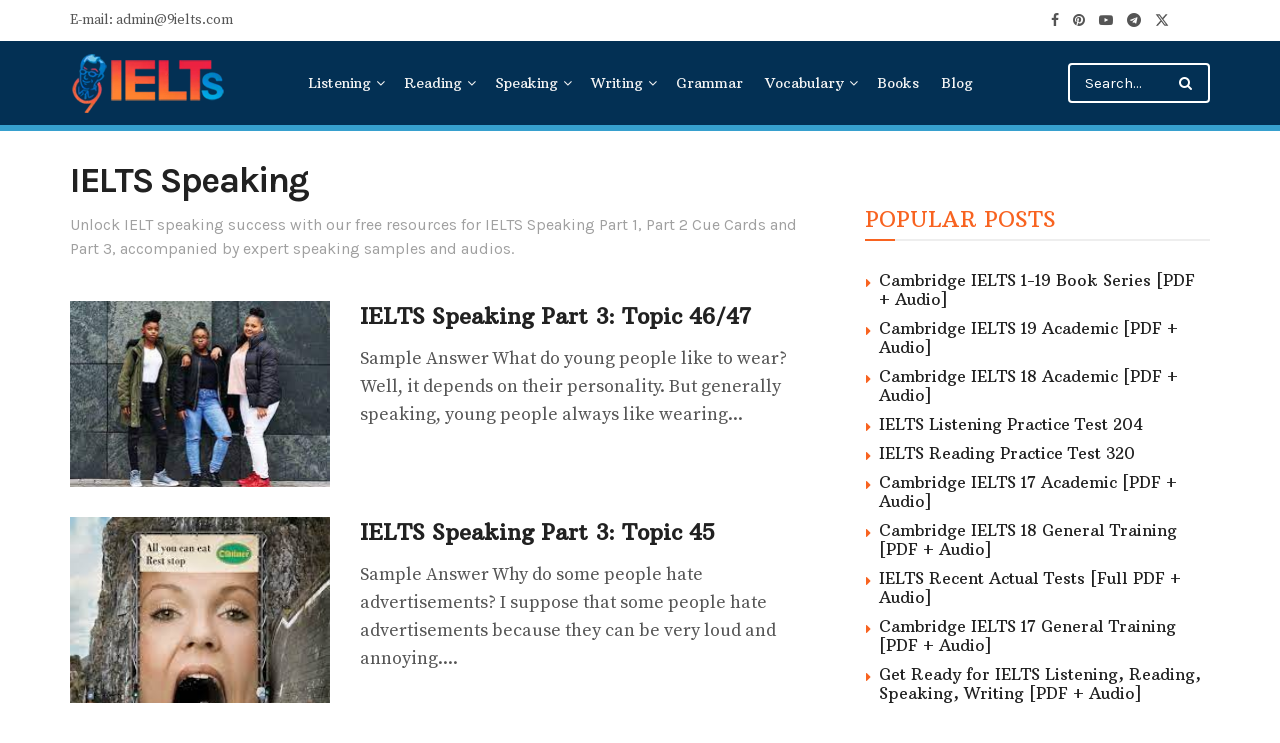

--- FILE ---
content_type: text/html; charset=UTF-8
request_url: https://9ielts.com/ielts-speaking/page/2
body_size: 31251
content:
<!doctype html>
<!--[if lt IE 7]> <html class="no-js lt-ie9 lt-ie8 lt-ie7" lang="en-US" prefix="og: https://ogp.me/ns#"> <![endif]-->
<!--[if IE 7]>    <html class="no-js lt-ie9 lt-ie8" lang="en-US" prefix="og: https://ogp.me/ns#"> <![endif]-->
<!--[if IE 8]>    <html class="no-js lt-ie9" lang="en-US" prefix="og: https://ogp.me/ns#"> <![endif]-->
<!--[if IE 9]>    <html class="no-js lt-ie10" lang="en-US" prefix="og: https://ogp.me/ns#"> <![endif]-->
<!--[if gt IE 8]><!--> <html class="no-js" lang="en-US" prefix="og: https://ogp.me/ns#"> <!--<![endif]-->
<head><meta http-equiv="Content-Type" content="text/html; charset=UTF-8" /><script>if(navigator.userAgent.match(/MSIE|Internet Explorer/i)||navigator.userAgent.match(/Trident\/7\..*?rv:11/i)){var href=document.location.href;if(!href.match(/[?&]nowprocket/)){if(href.indexOf("?")==-1){if(href.indexOf("#")==-1){document.location.href=href+"?nowprocket=1"}else{document.location.href=href.replace("#","?nowprocket=1#")}}else{if(href.indexOf("#")==-1){document.location.href=href+"&nowprocket=1"}else{document.location.href=href.replace("#","&nowprocket=1#")}}}}</script><script>(()=>{class RocketLazyLoadScripts{constructor(){this.v="2.0.4",this.userEvents=["keydown","keyup","mousedown","mouseup","mousemove","mouseover","mouseout","touchmove","touchstart","touchend","touchcancel","wheel","click","dblclick","input"],this.attributeEvents=["onblur","onclick","oncontextmenu","ondblclick","onfocus","onmousedown","onmouseenter","onmouseleave","onmousemove","onmouseout","onmouseover","onmouseup","onmousewheel","onscroll","onsubmit"]}async t(){this.i(),this.o(),/iP(ad|hone)/.test(navigator.userAgent)&&this.h(),this.u(),this.l(this),this.m(),this.k(this),this.p(this),this._(),await Promise.all([this.R(),this.L()]),this.lastBreath=Date.now(),this.S(this),this.P(),this.D(),this.O(),this.M(),await this.C(this.delayedScripts.normal),await this.C(this.delayedScripts.defer),await this.C(this.delayedScripts.async),await this.T(),await this.F(),await this.j(),await this.A(),window.dispatchEvent(new Event("rocket-allScriptsLoaded")),this.everythingLoaded=!0,this.lastTouchEnd&&await new Promise(t=>setTimeout(t,500-Date.now()+this.lastTouchEnd)),this.I(),this.H(),this.U(),this.W()}i(){this.CSPIssue=sessionStorage.getItem("rocketCSPIssue"),document.addEventListener("securitypolicyviolation",t=>{this.CSPIssue||"script-src-elem"!==t.violatedDirective||"data"!==t.blockedURI||(this.CSPIssue=!0,sessionStorage.setItem("rocketCSPIssue",!0))},{isRocket:!0})}o(){window.addEventListener("pageshow",t=>{this.persisted=t.persisted,this.realWindowLoadedFired=!0},{isRocket:!0}),window.addEventListener("pagehide",()=>{this.onFirstUserAction=null},{isRocket:!0})}h(){let t;function e(e){t=e}window.addEventListener("touchstart",e,{isRocket:!0}),window.addEventListener("touchend",function i(o){o.changedTouches[0]&&t.changedTouches[0]&&Math.abs(o.changedTouches[0].pageX-t.changedTouches[0].pageX)<10&&Math.abs(o.changedTouches[0].pageY-t.changedTouches[0].pageY)<10&&o.timeStamp-t.timeStamp<200&&(window.removeEventListener("touchstart",e,{isRocket:!0}),window.removeEventListener("touchend",i,{isRocket:!0}),"INPUT"===o.target.tagName&&"text"===o.target.type||(o.target.dispatchEvent(new TouchEvent("touchend",{target:o.target,bubbles:!0})),o.target.dispatchEvent(new MouseEvent("mouseover",{target:o.target,bubbles:!0})),o.target.dispatchEvent(new PointerEvent("click",{target:o.target,bubbles:!0,cancelable:!0,detail:1,clientX:o.changedTouches[0].clientX,clientY:o.changedTouches[0].clientY})),event.preventDefault()))},{isRocket:!0})}q(t){this.userActionTriggered||("mousemove"!==t.type||this.firstMousemoveIgnored?"keyup"===t.type||"mouseover"===t.type||"mouseout"===t.type||(this.userActionTriggered=!0,this.onFirstUserAction&&this.onFirstUserAction()):this.firstMousemoveIgnored=!0),"click"===t.type&&t.preventDefault(),t.stopPropagation(),t.stopImmediatePropagation(),"touchstart"===this.lastEvent&&"touchend"===t.type&&(this.lastTouchEnd=Date.now()),"click"===t.type&&(this.lastTouchEnd=0),this.lastEvent=t.type,t.composedPath&&t.composedPath()[0].getRootNode()instanceof ShadowRoot&&(t.rocketTarget=t.composedPath()[0]),this.savedUserEvents.push(t)}u(){this.savedUserEvents=[],this.userEventHandler=this.q.bind(this),this.userEvents.forEach(t=>window.addEventListener(t,this.userEventHandler,{passive:!1,isRocket:!0})),document.addEventListener("visibilitychange",this.userEventHandler,{isRocket:!0})}U(){this.userEvents.forEach(t=>window.removeEventListener(t,this.userEventHandler,{passive:!1,isRocket:!0})),document.removeEventListener("visibilitychange",this.userEventHandler,{isRocket:!0}),this.savedUserEvents.forEach(t=>{(t.rocketTarget||t.target).dispatchEvent(new window[t.constructor.name](t.type,t))})}m(){const t="return false",e=Array.from(this.attributeEvents,t=>"data-rocket-"+t),i="["+this.attributeEvents.join("],[")+"]",o="[data-rocket-"+this.attributeEvents.join("],[data-rocket-")+"]",s=(e,i,o)=>{o&&o!==t&&(e.setAttribute("data-rocket-"+i,o),e["rocket"+i]=new Function("event",o),e.setAttribute(i,t))};new MutationObserver(t=>{for(const n of t)"attributes"===n.type&&(n.attributeName.startsWith("data-rocket-")||this.everythingLoaded?n.attributeName.startsWith("data-rocket-")&&this.everythingLoaded&&this.N(n.target,n.attributeName.substring(12)):s(n.target,n.attributeName,n.target.getAttribute(n.attributeName))),"childList"===n.type&&n.addedNodes.forEach(t=>{if(t.nodeType===Node.ELEMENT_NODE)if(this.everythingLoaded)for(const i of[t,...t.querySelectorAll(o)])for(const t of i.getAttributeNames())e.includes(t)&&this.N(i,t.substring(12));else for(const e of[t,...t.querySelectorAll(i)])for(const t of e.getAttributeNames())this.attributeEvents.includes(t)&&s(e,t,e.getAttribute(t))})}).observe(document,{subtree:!0,childList:!0,attributeFilter:[...this.attributeEvents,...e]})}I(){this.attributeEvents.forEach(t=>{document.querySelectorAll("[data-rocket-"+t+"]").forEach(e=>{this.N(e,t)})})}N(t,e){const i=t.getAttribute("data-rocket-"+e);i&&(t.setAttribute(e,i),t.removeAttribute("data-rocket-"+e))}k(t){Object.defineProperty(HTMLElement.prototype,"onclick",{get(){return this.rocketonclick||null},set(e){this.rocketonclick=e,this.setAttribute(t.everythingLoaded?"onclick":"data-rocket-onclick","this.rocketonclick(event)")}})}S(t){function e(e,i){let o=e[i];e[i]=null,Object.defineProperty(e,i,{get:()=>o,set(s){t.everythingLoaded?o=s:e["rocket"+i]=o=s}})}e(document,"onreadystatechange"),e(window,"onload"),e(window,"onpageshow");try{Object.defineProperty(document,"readyState",{get:()=>t.rocketReadyState,set(e){t.rocketReadyState=e},configurable:!0}),document.readyState="loading"}catch(t){console.log("WPRocket DJE readyState conflict, bypassing")}}l(t){this.originalAddEventListener=EventTarget.prototype.addEventListener,this.originalRemoveEventListener=EventTarget.prototype.removeEventListener,this.savedEventListeners=[],EventTarget.prototype.addEventListener=function(e,i,o){o&&o.isRocket||!t.B(e,this)&&!t.userEvents.includes(e)||t.B(e,this)&&!t.userActionTriggered||e.startsWith("rocket-")||t.everythingLoaded?t.originalAddEventListener.call(this,e,i,o):(t.savedEventListeners.push({target:this,remove:!1,type:e,func:i,options:o}),"mouseenter"!==e&&"mouseleave"!==e||t.originalAddEventListener.call(this,e,t.savedUserEvents.push,o))},EventTarget.prototype.removeEventListener=function(e,i,o){o&&o.isRocket||!t.B(e,this)&&!t.userEvents.includes(e)||t.B(e,this)&&!t.userActionTriggered||e.startsWith("rocket-")||t.everythingLoaded?t.originalRemoveEventListener.call(this,e,i,o):t.savedEventListeners.push({target:this,remove:!0,type:e,func:i,options:o})}}J(t,e){this.savedEventListeners=this.savedEventListeners.filter(i=>{let o=i.type,s=i.target||window;return e!==o||t!==s||(this.B(o,s)&&(i.type="rocket-"+o),this.$(i),!1)})}H(){EventTarget.prototype.addEventListener=this.originalAddEventListener,EventTarget.prototype.removeEventListener=this.originalRemoveEventListener,this.savedEventListeners.forEach(t=>this.$(t))}$(t){t.remove?this.originalRemoveEventListener.call(t.target,t.type,t.func,t.options):this.originalAddEventListener.call(t.target,t.type,t.func,t.options)}p(t){let e;function i(e){return t.everythingLoaded?e:e.split(" ").map(t=>"load"===t||t.startsWith("load.")?"rocket-jquery-load":t).join(" ")}function o(o){function s(e){const s=o.fn[e];o.fn[e]=o.fn.init.prototype[e]=function(){return this[0]===window&&t.userActionTriggered&&("string"==typeof arguments[0]||arguments[0]instanceof String?arguments[0]=i(arguments[0]):"object"==typeof arguments[0]&&Object.keys(arguments[0]).forEach(t=>{const e=arguments[0][t];delete arguments[0][t],arguments[0][i(t)]=e})),s.apply(this,arguments),this}}if(o&&o.fn&&!t.allJQueries.includes(o)){const e={DOMContentLoaded:[],"rocket-DOMContentLoaded":[]};for(const t in e)document.addEventListener(t,()=>{e[t].forEach(t=>t())},{isRocket:!0});o.fn.ready=o.fn.init.prototype.ready=function(i){function s(){parseInt(o.fn.jquery)>2?setTimeout(()=>i.bind(document)(o)):i.bind(document)(o)}return"function"==typeof i&&(t.realDomReadyFired?!t.userActionTriggered||t.fauxDomReadyFired?s():e["rocket-DOMContentLoaded"].push(s):e.DOMContentLoaded.push(s)),o([])},s("on"),s("one"),s("off"),t.allJQueries.push(o)}e=o}t.allJQueries=[],o(window.jQuery),Object.defineProperty(window,"jQuery",{get:()=>e,set(t){o(t)}})}P(){const t=new Map;document.write=document.writeln=function(e){const i=document.currentScript,o=document.createRange(),s=i.parentElement;let n=t.get(i);void 0===n&&(n=i.nextSibling,t.set(i,n));const c=document.createDocumentFragment();o.setStart(c,0),c.appendChild(o.createContextualFragment(e)),s.insertBefore(c,n)}}async R(){return new Promise(t=>{this.userActionTriggered?t():this.onFirstUserAction=t})}async L(){return new Promise(t=>{document.addEventListener("DOMContentLoaded",()=>{this.realDomReadyFired=!0,t()},{isRocket:!0})})}async j(){return this.realWindowLoadedFired?Promise.resolve():new Promise(t=>{window.addEventListener("load",t,{isRocket:!0})})}M(){this.pendingScripts=[];this.scriptsMutationObserver=new MutationObserver(t=>{for(const e of t)e.addedNodes.forEach(t=>{"SCRIPT"!==t.tagName||t.noModule||t.isWPRocket||this.pendingScripts.push({script:t,promise:new Promise(e=>{const i=()=>{const i=this.pendingScripts.findIndex(e=>e.script===t);i>=0&&this.pendingScripts.splice(i,1),e()};t.addEventListener("load",i,{isRocket:!0}),t.addEventListener("error",i,{isRocket:!0}),setTimeout(i,1e3)})})})}),this.scriptsMutationObserver.observe(document,{childList:!0,subtree:!0})}async F(){await this.X(),this.pendingScripts.length?(await this.pendingScripts[0].promise,await this.F()):this.scriptsMutationObserver.disconnect()}D(){this.delayedScripts={normal:[],async:[],defer:[]},document.querySelectorAll("script[type$=rocketlazyloadscript]").forEach(t=>{t.hasAttribute("data-rocket-src")?t.hasAttribute("async")&&!1!==t.async?this.delayedScripts.async.push(t):t.hasAttribute("defer")&&!1!==t.defer||"module"===t.getAttribute("data-rocket-type")?this.delayedScripts.defer.push(t):this.delayedScripts.normal.push(t):this.delayedScripts.normal.push(t)})}async _(){await this.L();let t=[];document.querySelectorAll("script[type$=rocketlazyloadscript][data-rocket-src]").forEach(e=>{let i=e.getAttribute("data-rocket-src");if(i&&!i.startsWith("data:")){i.startsWith("//")&&(i=location.protocol+i);try{const o=new URL(i).origin;o!==location.origin&&t.push({src:o,crossOrigin:e.crossOrigin||"module"===e.getAttribute("data-rocket-type")})}catch(t){}}}),t=[...new Map(t.map(t=>[JSON.stringify(t),t])).values()],this.Y(t,"preconnect")}async G(t){if(await this.K(),!0!==t.noModule||!("noModule"in HTMLScriptElement.prototype))return new Promise(e=>{let i;function o(){(i||t).setAttribute("data-rocket-status","executed"),e()}try{if(navigator.userAgent.includes("Firefox/")||""===navigator.vendor||this.CSPIssue)i=document.createElement("script"),[...t.attributes].forEach(t=>{let e=t.nodeName;"type"!==e&&("data-rocket-type"===e&&(e="type"),"data-rocket-src"===e&&(e="src"),i.setAttribute(e,t.nodeValue))}),t.text&&(i.text=t.text),t.nonce&&(i.nonce=t.nonce),i.hasAttribute("src")?(i.addEventListener("load",o,{isRocket:!0}),i.addEventListener("error",()=>{i.setAttribute("data-rocket-status","failed-network"),e()},{isRocket:!0}),setTimeout(()=>{i.isConnected||e()},1)):(i.text=t.text,o()),i.isWPRocket=!0,t.parentNode.replaceChild(i,t);else{const i=t.getAttribute("data-rocket-type"),s=t.getAttribute("data-rocket-src");i?(t.type=i,t.removeAttribute("data-rocket-type")):t.removeAttribute("type"),t.addEventListener("load",o,{isRocket:!0}),t.addEventListener("error",i=>{this.CSPIssue&&i.target.src.startsWith("data:")?(console.log("WPRocket: CSP fallback activated"),t.removeAttribute("src"),this.G(t).then(e)):(t.setAttribute("data-rocket-status","failed-network"),e())},{isRocket:!0}),s?(t.fetchPriority="high",t.removeAttribute("data-rocket-src"),t.src=s):t.src="data:text/javascript;base64,"+window.btoa(unescape(encodeURIComponent(t.text)))}}catch(i){t.setAttribute("data-rocket-status","failed-transform"),e()}});t.setAttribute("data-rocket-status","skipped")}async C(t){const e=t.shift();return e?(e.isConnected&&await this.G(e),this.C(t)):Promise.resolve()}O(){this.Y([...this.delayedScripts.normal,...this.delayedScripts.defer,...this.delayedScripts.async],"preload")}Y(t,e){this.trash=this.trash||[];let i=!0;var o=document.createDocumentFragment();t.forEach(t=>{const s=t.getAttribute&&t.getAttribute("data-rocket-src")||t.src;if(s&&!s.startsWith("data:")){const n=document.createElement("link");n.href=s,n.rel=e,"preconnect"!==e&&(n.as="script",n.fetchPriority=i?"high":"low"),t.getAttribute&&"module"===t.getAttribute("data-rocket-type")&&(n.crossOrigin=!0),t.crossOrigin&&(n.crossOrigin=t.crossOrigin),t.integrity&&(n.integrity=t.integrity),t.nonce&&(n.nonce=t.nonce),o.appendChild(n),this.trash.push(n),i=!1}}),document.head.appendChild(o)}W(){this.trash.forEach(t=>t.remove())}async T(){try{document.readyState="interactive"}catch(t){}this.fauxDomReadyFired=!0;try{await this.K(),this.J(document,"readystatechange"),document.dispatchEvent(new Event("rocket-readystatechange")),await this.K(),document.rocketonreadystatechange&&document.rocketonreadystatechange(),await this.K(),this.J(document,"DOMContentLoaded"),document.dispatchEvent(new Event("rocket-DOMContentLoaded")),await this.K(),this.J(window,"DOMContentLoaded"),window.dispatchEvent(new Event("rocket-DOMContentLoaded"))}catch(t){console.error(t)}}async A(){try{document.readyState="complete"}catch(t){}try{await this.K(),this.J(document,"readystatechange"),document.dispatchEvent(new Event("rocket-readystatechange")),await this.K(),document.rocketonreadystatechange&&document.rocketonreadystatechange(),await this.K(),this.J(window,"load"),window.dispatchEvent(new Event("rocket-load")),await this.K(),window.rocketonload&&window.rocketonload(),await this.K(),this.allJQueries.forEach(t=>t(window).trigger("rocket-jquery-load")),await this.K(),this.J(window,"pageshow");const t=new Event("rocket-pageshow");t.persisted=this.persisted,window.dispatchEvent(t),await this.K(),window.rocketonpageshow&&window.rocketonpageshow({persisted:this.persisted})}catch(t){console.error(t)}}async K(){Date.now()-this.lastBreath>45&&(await this.X(),this.lastBreath=Date.now())}async X(){return document.hidden?new Promise(t=>setTimeout(t)):new Promise(t=>requestAnimationFrame(t))}B(t,e){return e===document&&"readystatechange"===t||(e===document&&"DOMContentLoaded"===t||(e===window&&"DOMContentLoaded"===t||(e===window&&"load"===t||e===window&&"pageshow"===t)))}static run(){(new RocketLazyLoadScripts).t()}}RocketLazyLoadScripts.run()})();</script>
    
    <meta name='viewport' content='width=device-width, initial-scale=1, user-scalable=yes' />
    <link rel="profile" href="http://gmpg.org/xfn/11" />
    <link rel="pingback" href="https://9ielts.com/xmlrpc.php" />
    	<style>img:is([sizes="auto" i], [sizes^="auto," i]) { contain-intrinsic-size: 3000px 1500px }</style>
	<meta property="og:type" content="website">
<meta property="og:title" content="IELTS Speaking Part 3: Topic 46/47">
<meta property="og:site_name" content="9IELTS">
<meta property="og:description" content="Sample Answer What do young people like to wear? Well, it depends on their personality. But generally speaking, young people">
<meta property="og:url" content="https://9ielts.com/ielts-speaking/page/2">
<meta property="og:locale" content="en_US">
<meta property="og:image" content="https://9ielts.com/wp-content/uploads/2022/10/ielts-speaking-part-3-topic-46-47.jpg">
<meta property="og:image:height" content="194">
<meta property="og:image:width" content="259">
<meta name="twitter:card" content="summary">
<meta name="twitter:url" content="https://9ielts.com/ielts-speaking/page/2">
<meta name="twitter:title" content="IELTS Speaking Part 3: Topic 46/47">
<meta name="twitter:description" content="Sample Answer What do young people like to wear? Well, it depends on their personality. But generally speaking, young people">
<meta name="twitter:image" content="https://9ielts.com/wp-content/uploads/2022/10/ielts-speaking-part-3-topic-46-47.jpg">
<meta name="twitter:image:width" content="259">
<meta name="twitter:image:height" content="194">
<meta name="twitter:site" content="https://twitter.com">
			<script type="rocketlazyloadscript" data-rocket-type="text/javascript">
			  var jnews_ajax_url = '/?ajax-request=jnews'
			</script>
			<script type="rocketlazyloadscript" data-rocket-type="text/javascript">;window.jnews=window.jnews||{},window.jnews.library=window.jnews.library||{},window.jnews.library=function(){"use strict";var e=this;e.win=window,e.doc=document,e.noop=function(){},e.globalBody=e.doc.getElementsByTagName("body")[0],e.globalBody=e.globalBody?e.globalBody:e.doc,e.win.jnewsDataStorage=e.win.jnewsDataStorage||{_storage:new WeakMap,put:function(e,t,n){this._storage.has(e)||this._storage.set(e,new Map),this._storage.get(e).set(t,n)},get:function(e,t){return this._storage.get(e).get(t)},has:function(e,t){return this._storage.has(e)&&this._storage.get(e).has(t)},remove:function(e,t){var n=this._storage.get(e).delete(t);return 0===!this._storage.get(e).size&&this._storage.delete(e),n}},e.windowWidth=function(){return e.win.innerWidth||e.docEl.clientWidth||e.globalBody.clientWidth},e.windowHeight=function(){return e.win.innerHeight||e.docEl.clientHeight||e.globalBody.clientHeight},e.requestAnimationFrame=e.win.requestAnimationFrame||e.win.webkitRequestAnimationFrame||e.win.mozRequestAnimationFrame||e.win.msRequestAnimationFrame||window.oRequestAnimationFrame||function(e){return setTimeout(e,1e3/60)},e.cancelAnimationFrame=e.win.cancelAnimationFrame||e.win.webkitCancelAnimationFrame||e.win.webkitCancelRequestAnimationFrame||e.win.mozCancelAnimationFrame||e.win.msCancelRequestAnimationFrame||e.win.oCancelRequestAnimationFrame||function(e){clearTimeout(e)},e.classListSupport="classList"in document.createElement("_"),e.hasClass=e.classListSupport?function(e,t){return e.classList.contains(t)}:function(e,t){return e.className.indexOf(t)>=0},e.addClass=e.classListSupport?function(t,n){e.hasClass(t,n)||t.classList.add(n)}:function(t,n){e.hasClass(t,n)||(t.className+=" "+n)},e.removeClass=e.classListSupport?function(t,n){e.hasClass(t,n)&&t.classList.remove(n)}:function(t,n){e.hasClass(t,n)&&(t.className=t.className.replace(n,""))},e.objKeys=function(e){var t=[];for(var n in e)Object.prototype.hasOwnProperty.call(e,n)&&t.push(n);return t},e.isObjectSame=function(e,t){var n=!0;return JSON.stringify(e)!==JSON.stringify(t)&&(n=!1),n},e.extend=function(){for(var e,t,n,o=arguments[0]||{},i=1,a=arguments.length;i<a;i++)if(null!==(e=arguments[i]))for(t in e)o!==(n=e[t])&&void 0!==n&&(o[t]=n);return o},e.dataStorage=e.win.jnewsDataStorage,e.isVisible=function(e){return 0!==e.offsetWidth&&0!==e.offsetHeight||e.getBoundingClientRect().length},e.getHeight=function(e){return e.offsetHeight||e.clientHeight||e.getBoundingClientRect().height},e.getWidth=function(e){return e.offsetWidth||e.clientWidth||e.getBoundingClientRect().width},e.supportsPassive=!1;try{var t=Object.defineProperty({},"passive",{get:function(){e.supportsPassive=!0}});"createEvent"in e.doc?e.win.addEventListener("test",null,t):"fireEvent"in e.doc&&e.win.attachEvent("test",null)}catch(e){}e.passiveOption=!!e.supportsPassive&&{passive:!0},e.setStorage=function(e,t){e="jnews-"+e;var n={expired:Math.floor(((new Date).getTime()+432e5)/1e3)};t=Object.assign(n,t);localStorage.setItem(e,JSON.stringify(t))},e.getStorage=function(e){e="jnews-"+e;var t=localStorage.getItem(e);return null!==t&&0<t.length?JSON.parse(localStorage.getItem(e)):{}},e.expiredStorage=function(){var t,n="jnews-";for(var o in localStorage)o.indexOf(n)>-1&&"undefined"!==(t=e.getStorage(o.replace(n,""))).expired&&t.expired<Math.floor((new Date).getTime()/1e3)&&localStorage.removeItem(o)},e.addEvents=function(t,n,o){for(var i in n){var a=["touchstart","touchmove"].indexOf(i)>=0&&!o&&e.passiveOption;"createEvent"in e.doc?t.addEventListener(i,n[i],a):"fireEvent"in e.doc&&t.attachEvent("on"+i,n[i])}},e.removeEvents=function(t,n){for(var o in n)"createEvent"in e.doc?t.removeEventListener(o,n[o]):"fireEvent"in e.doc&&t.detachEvent("on"+o,n[o])},e.triggerEvents=function(t,n,o){var i;o=o||{detail:null};return"createEvent"in e.doc?(!(i=e.doc.createEvent("CustomEvent")||new CustomEvent(n)).initCustomEvent||i.initCustomEvent(n,!0,!1,o),void t.dispatchEvent(i)):"fireEvent"in e.doc?((i=e.doc.createEventObject()).eventType=n,void t.fireEvent("on"+i.eventType,i)):void 0},e.getParents=function(t,n){void 0===n&&(n=e.doc);for(var o=[],i=t.parentNode,a=!1;!a;)if(i){var r=i;r.querySelectorAll(n).length?a=!0:(o.push(r),i=r.parentNode)}else o=[],a=!0;return o},e.forEach=function(e,t,n){for(var o=0,i=e.length;o<i;o++)t.call(n,e[o],o)},e.getText=function(e){return e.innerText||e.textContent},e.setText=function(e,t){var n="object"==typeof t?t.innerText||t.textContent:t;e.innerText&&(e.innerText=n),e.textContent&&(e.textContent=n)},e.httpBuildQuery=function(t){return e.objKeys(t).reduce(function t(n){var o=arguments.length>1&&void 0!==arguments[1]?arguments[1]:null;return function(i,a){var r=n[a];a=encodeURIComponent(a);var s=o?"".concat(o,"[").concat(a,"]"):a;return null==r||"function"==typeof r?(i.push("".concat(s,"=")),i):["number","boolean","string"].includes(typeof r)?(i.push("".concat(s,"=").concat(encodeURIComponent(r))),i):(i.push(e.objKeys(r).reduce(t(r,s),[]).join("&")),i)}}(t),[]).join("&")},e.get=function(t,n,o,i){return o="function"==typeof o?o:e.noop,e.ajax("GET",t,n,o,i)},e.post=function(t,n,o,i){return o="function"==typeof o?o:e.noop,e.ajax("POST",t,n,o,i)},e.ajax=function(t,n,o,i,a){var r=new XMLHttpRequest,s=n,c=e.httpBuildQuery(o);if(t=-1!=["GET","POST"].indexOf(t)?t:"GET",r.open(t,s+("GET"==t?"?"+c:""),!0),"POST"==t&&r.setRequestHeader("Content-type","application/x-www-form-urlencoded"),r.setRequestHeader("X-Requested-With","XMLHttpRequest"),r.onreadystatechange=function(){4===r.readyState&&200<=r.status&&300>r.status&&"function"==typeof i&&i.call(void 0,r.response)},void 0!==a&&!a){return{xhr:r,send:function(){r.send("POST"==t?c:null)}}}return r.send("POST"==t?c:null),{xhr:r}},e.scrollTo=function(t,n,o){function i(e,t,n){this.start=this.position(),this.change=e-this.start,this.currentTime=0,this.increment=20,this.duration=void 0===n?500:n,this.callback=t,this.finish=!1,this.animateScroll()}return Math.easeInOutQuad=function(e,t,n,o){return(e/=o/2)<1?n/2*e*e+t:-n/2*(--e*(e-2)-1)+t},i.prototype.stop=function(){this.finish=!0},i.prototype.move=function(t){e.doc.documentElement.scrollTop=t,e.globalBody.parentNode.scrollTop=t,e.globalBody.scrollTop=t},i.prototype.position=function(){return e.doc.documentElement.scrollTop||e.globalBody.parentNode.scrollTop||e.globalBody.scrollTop},i.prototype.animateScroll=function(){this.currentTime+=this.increment;var t=Math.easeInOutQuad(this.currentTime,this.start,this.change,this.duration);this.move(t),this.currentTime<this.duration&&!this.finish?e.requestAnimationFrame.call(e.win,this.animateScroll.bind(this)):this.callback&&"function"==typeof this.callback&&this.callback()},new i(t,n,o)},e.unwrap=function(t){var n,o=t;e.forEach(t,(function(e,t){n?n+=e:n=e})),o.replaceWith(n)},e.performance={start:function(e){performance.mark(e+"Start")},stop:function(e){performance.mark(e+"End"),performance.measure(e,e+"Start",e+"End")}},e.fps=function(){var t=0,n=0,o=0;!function(){var i=t=0,a=0,r=0,s=document.getElementById("fpsTable"),c=function(t){void 0===document.getElementsByTagName("body")[0]?e.requestAnimationFrame.call(e.win,(function(){c(t)})):document.getElementsByTagName("body")[0].appendChild(t)};null===s&&((s=document.createElement("div")).style.position="fixed",s.style.top="120px",s.style.left="10px",s.style.width="100px",s.style.height="20px",s.style.border="1px solid black",s.style.fontSize="11px",s.style.zIndex="100000",s.style.backgroundColor="white",s.id="fpsTable",c(s));var l=function(){o++,n=Date.now(),(a=(o/(r=(n-t)/1e3)).toPrecision(2))!=i&&(i=a,s.innerHTML=i+"fps"),1<r&&(t=n,o=0),e.requestAnimationFrame.call(e.win,l)};l()}()},e.instr=function(e,t){for(var n=0;n<t.length;n++)if(-1!==e.toLowerCase().indexOf(t[n].toLowerCase()))return!0},e.winLoad=function(t,n){function o(o){if("complete"===e.doc.readyState||"interactive"===e.doc.readyState)return!o||n?setTimeout(t,n||1):t(o),1}o()||e.addEvents(e.win,{load:o})},e.docReady=function(t,n){function o(o){if("complete"===e.doc.readyState||"interactive"===e.doc.readyState)return!o||n?setTimeout(t,n||1):t(o),1}o()||e.addEvents(e.doc,{DOMContentLoaded:o})},e.fireOnce=function(){e.docReady((function(){e.assets=e.assets||[],e.assets.length&&(e.boot(),e.load_assets())}),50)},e.boot=function(){e.length&&e.doc.querySelectorAll("style[media]").forEach((function(e){"not all"==e.getAttribute("media")&&e.removeAttribute("media")}))},e.create_js=function(t,n){var o=e.doc.createElement("script");switch(o.setAttribute("src",t),n){case"defer":o.setAttribute("defer",!0);break;case"async":o.setAttribute("async",!0);break;case"deferasync":o.setAttribute("defer",!0),o.setAttribute("async",!0)}e.globalBody.appendChild(o)},e.load_assets=function(){"object"==typeof e.assets&&e.forEach(e.assets.slice(0),(function(t,n){var o="";t.defer&&(o+="defer"),t.async&&(o+="async"),e.create_js(t.url,o);var i=e.assets.indexOf(t);i>-1&&e.assets.splice(i,1)})),e.assets=jnewsoption.au_scripts=window.jnewsads=[]},e.setCookie=function(e,t,n){var o="";if(n){var i=new Date;i.setTime(i.getTime()+24*n*60*60*1e3),o="; expires="+i.toUTCString()}document.cookie=e+"="+(t||"")+o+"; path=/"},e.getCookie=function(e){for(var t=e+"=",n=document.cookie.split(";"),o=0;o<n.length;o++){for(var i=n[o];" "==i.charAt(0);)i=i.substring(1,i.length);if(0==i.indexOf(t))return i.substring(t.length,i.length)}return null},e.eraseCookie=function(e){document.cookie=e+"=; Path=/; Expires=Thu, 01 Jan 1970 00:00:01 GMT;"},e.docReady((function(){e.globalBody=e.globalBody==e.doc?e.doc.getElementsByTagName("body")[0]:e.globalBody,e.globalBody=e.globalBody?e.globalBody:e.doc})),e.winLoad((function(){e.winLoad((function(){var t=!1;if(void 0!==window.jnewsadmin)if(void 0!==window.file_version_checker){var n=e.objKeys(window.file_version_checker);n.length?n.forEach((function(e){t||"10.0.4"===window.file_version_checker[e]||(t=!0)})):t=!0}else t=!0;t&&(window.jnewsHelper.getMessage(),window.jnewsHelper.getNotice())}),2500)}))},window.jnews.library=new window.jnews.library;</script>
<!-- Search Engine Optimization by Rank Math PRO - https://rankmath.com/ -->
<title>IELTS Speaking - 9IELTS</title>
<link data-rocket-prefetch href="https://pagead2.googlesyndication.com" rel="dns-prefetch">
<link data-rocket-prefetch href="https://fonts.googleapis.com" rel="dns-prefetch">
<link data-rocket-prefetch href="https://www.googletagmanager.com" rel="dns-prefetch">
<link data-rocket-prefetch href="https://googleads.g.doubleclick.net" rel="dns-prefetch"><link rel="preload" data-rocket-preload as="image" href="https://9ielts.com/wp-content/uploads/2022/10/ielts-speaking-part-3-topic-45.jpg" fetchpriority="high">
<meta name="description" content="Unlock IELT speaking success with our free resources for IELTS Speaking Part 1, Part 2 Cue Cards and Part 3, accompanied by expert speaking samples and audios."/>
<meta name="robots" content="follow, index, max-snippet:-1, max-video-preview:-1, max-image-preview:large"/>
<link rel="canonical" href="https://9ielts.com/ielts-speaking/page/2" />
<link rel="prev" href="https://9ielts.com/ielts-speaking" />
<link rel="next" href="https://9ielts.com/ielts-speaking/page/3" />
<meta property="og:locale" content="en_US" />
<meta property="og:type" content="article" />
<meta property="og:title" content="IELTS Speaking - 9IELTS" />
<meta property="og:description" content="Unlock IELT speaking success with our free resources for IELTS Speaking Part 1, Part 2 Cue Cards and Part 3, accompanied by expert speaking samples and audios." />
<meta property="og:url" content="https://9ielts.com/ielts-speaking/page/2" />
<meta property="og:site_name" content="9IELTS" />
<meta property="article:publisher" content="https://www.facebook.com/9ielts" />
<meta property="og:image" content="https://9ielts.com/wp-content/uploads/2022/02/9IELTS.png" />
<meta property="og:image:secure_url" content="https://9ielts.com/wp-content/uploads/2022/02/9IELTS.png" />
<meta property="og:image:width" content="1920" />
<meta property="og:image:height" content="1080" />
<meta property="og:image:alt" content="9IELTS forum" />
<meta property="og:image:type" content="image/png" />
<meta name="twitter:card" content="summary_large_image" />
<meta name="twitter:title" content="IELTS Speaking - 9IELTS" />
<meta name="twitter:description" content="Unlock IELT speaking success with our free resources for IELTS Speaking Part 1, Part 2 Cue Cards and Part 3, accompanied by expert speaking samples and audios." />
<meta name="twitter:image" content="https://9ielts.com/wp-content/uploads/2022/02/9IELTS.png" />
<meta name="twitter:label1" content="Posts" />
<meta name="twitter:data1" content="484" />
<script type="application/ld+json" class="rank-math-schema-pro">{"@context":"https://schema.org","@graph":[{"@type":"Place","@id":"https://9ielts.com/#place","address":{"@type":"PostalAddress","addressLocality":"Houston","addressRegion":"Texas","postalCode":"77005","addressCountry":"United States"}},{"@type":"Organization","@id":"https://9ielts.com/#organization","name":"9IELTS","url":"https://9ielts.com","sameAs":["https://www.facebook.com/9ielts"],"email":"admin@9ielts.com","address":{"@type":"PostalAddress","addressLocality":"Houston","addressRegion":"Texas","postalCode":"77005","addressCountry":"United States"},"logo":{"@type":"ImageObject","@id":"https://9ielts.com/#logo","url":"https://9ielts.com/wp-content/uploads/2022/09/9ielts-logo.webp","contentUrl":"https://9ielts.com/wp-content/uploads/2022/09/9ielts-logo.webp","caption":"9IELTS","inLanguage":"en-US","width":"179","height":"179"},"contactPoint":[{"@type":"ContactPoint","telephone":"+1 713-425-7010","contactType":"customer support"}],"location":{"@id":"https://9ielts.com/#place"}},{"@type":"WebSite","@id":"https://9ielts.com/#website","url":"https://9ielts.com","name":"9IELTS","publisher":{"@id":"https://9ielts.com/#organization"},"inLanguage":"en-US"},{"@type":"BreadcrumbList","@id":"https://9ielts.com/ielts-speaking/page/2#breadcrumb","itemListElement":[{"@type":"ListItem","position":"1","item":{"@id":"https://9ielts.com","name":"Home"}},{"@type":"ListItem","position":"2","item":{"@id":"https://9ielts.com/ielts-speaking","name":"IELTS Speaking"}}]},{"@type":["WebPage","CollectionPage"],"@id":"https://9ielts.com/ielts-speaking/page/2#webpage","url":"https://9ielts.com/ielts-speaking/page/2","name":"IELTS Speaking - 9IELTS","isPartOf":{"@id":"https://9ielts.com/#website"},"inLanguage":"en-US","breadcrumb":{"@id":"https://9ielts.com/ielts-speaking/page/2#breadcrumb"}},{"headline":"IELTS Speaking - 9IELTS","description":"Unlock IELT speaking success with our free resources for IELTS Speaking Part 1, Part 2 Cue Cards and Part 3, accompanied by expert speaking samples and audios.","keywords":"speaking","@type":"Article","author":{"@type":"Person","name":"9IELTS"},"image":{"@type":"ImageObject","url":"https://9ielts.com/wp-content/uploads/2022/10/ielts-speaking-part-3-topic-46-47.jpg"},"name":"IELTS Speaking - 9IELTS","@id":"https://9ielts.com/ielts-speaking/page/2#schema-167","isPartOf":{"@id":"https://9ielts.com/ielts-speaking/page/2#webpage"},"publisher":{"@id":"https://9ielts.com/#organization"},"inLanguage":"en-US","mainEntityOfPage":{"@id":"https://9ielts.com/ielts-speaking/page/2#webpage"}}]}</script>
<!-- /Rank Math WordPress SEO plugin -->

<link rel='dns-prefetch' href='//www.googletagmanager.com' />
<link rel='dns-prefetch' href='//fonts.googleapis.com' />
<link rel='dns-prefetch' href='//pagead2.googlesyndication.com' />
<link rel='preconnect' href='https://fonts.gstatic.com' />
<link rel="alternate" type="application/rss+xml" title="9IELTS &raquo; Feed" href="https://9ielts.com/feed" />
<link rel="alternate" type="application/rss+xml" title="9IELTS &raquo; Comments Feed" href="https://9ielts.com/comments/feed" />
<link rel="alternate" type="application/rss+xml" title="9IELTS &raquo; IELTS Speaking Category Feed" href="https://9ielts.com/ielts-speaking/feed" />
<style id='wp-emoji-styles-inline-css' type='text/css'>

	img.wp-smiley, img.emoji {
		display: inline !important;
		border: none !important;
		box-shadow: none !important;
		height: 1em !important;
		width: 1em !important;
		margin: 0 0.07em !important;
		vertical-align: -0.1em !important;
		background: none !important;
		padding: 0 !important;
	}
</style>
<link rel='stylesheet' id='wp-block-library-css' href='https://9ielts.com/wp-includes/css/dist/block-library/style.min.css?ver=6.8.3' type='text/css' media='all' />
<style id='classic-theme-styles-inline-css' type='text/css'>
/*! This file is auto-generated */
.wp-block-button__link{color:#fff;background-color:#32373c;border-radius:9999px;box-shadow:none;text-decoration:none;padding:calc(.667em + 2px) calc(1.333em + 2px);font-size:1.125em}.wp-block-file__button{background:#32373c;color:#fff;text-decoration:none}
</style>
<link data-minify="1" rel='stylesheet' id='jnews-faq-css' href='https://9ielts.com/wp-content/cache/min/1/wp-content/plugins/jnews-essential/assets/css/faq.css?ver=1763727534' type='text/css' media='all' />
<link data-minify="1" rel='stylesheet' id='ultimate_blocks-cgb-style-css-css' href='https://9ielts.com/wp-content/cache/min/1/wp-content/plugins/ultimate-blocks/dist/blocks.style.build.css?ver=1763727534' type='text/css' media='all' />
<style id='global-styles-inline-css' type='text/css'>
:root{--wp--preset--aspect-ratio--square: 1;--wp--preset--aspect-ratio--4-3: 4/3;--wp--preset--aspect-ratio--3-4: 3/4;--wp--preset--aspect-ratio--3-2: 3/2;--wp--preset--aspect-ratio--2-3: 2/3;--wp--preset--aspect-ratio--16-9: 16/9;--wp--preset--aspect-ratio--9-16: 9/16;--wp--preset--color--black: #000000;--wp--preset--color--cyan-bluish-gray: #abb8c3;--wp--preset--color--white: #ffffff;--wp--preset--color--pale-pink: #f78da7;--wp--preset--color--vivid-red: #cf2e2e;--wp--preset--color--luminous-vivid-orange: #ff6900;--wp--preset--color--luminous-vivid-amber: #fcb900;--wp--preset--color--light-green-cyan: #7bdcb5;--wp--preset--color--vivid-green-cyan: #00d084;--wp--preset--color--pale-cyan-blue: #8ed1fc;--wp--preset--color--vivid-cyan-blue: #0693e3;--wp--preset--color--vivid-purple: #9b51e0;--wp--preset--gradient--vivid-cyan-blue-to-vivid-purple: linear-gradient(135deg,rgba(6,147,227,1) 0%,rgb(155,81,224) 100%);--wp--preset--gradient--light-green-cyan-to-vivid-green-cyan: linear-gradient(135deg,rgb(122,220,180) 0%,rgb(0,208,130) 100%);--wp--preset--gradient--luminous-vivid-amber-to-luminous-vivid-orange: linear-gradient(135deg,rgba(252,185,0,1) 0%,rgba(255,105,0,1) 100%);--wp--preset--gradient--luminous-vivid-orange-to-vivid-red: linear-gradient(135deg,rgba(255,105,0,1) 0%,rgb(207,46,46) 100%);--wp--preset--gradient--very-light-gray-to-cyan-bluish-gray: linear-gradient(135deg,rgb(238,238,238) 0%,rgb(169,184,195) 100%);--wp--preset--gradient--cool-to-warm-spectrum: linear-gradient(135deg,rgb(74,234,220) 0%,rgb(151,120,209) 20%,rgb(207,42,186) 40%,rgb(238,44,130) 60%,rgb(251,105,98) 80%,rgb(254,248,76) 100%);--wp--preset--gradient--blush-light-purple: linear-gradient(135deg,rgb(255,206,236) 0%,rgb(152,150,240) 100%);--wp--preset--gradient--blush-bordeaux: linear-gradient(135deg,rgb(254,205,165) 0%,rgb(254,45,45) 50%,rgb(107,0,62) 100%);--wp--preset--gradient--luminous-dusk: linear-gradient(135deg,rgb(255,203,112) 0%,rgb(199,81,192) 50%,rgb(65,88,208) 100%);--wp--preset--gradient--pale-ocean: linear-gradient(135deg,rgb(255,245,203) 0%,rgb(182,227,212) 50%,rgb(51,167,181) 100%);--wp--preset--gradient--electric-grass: linear-gradient(135deg,rgb(202,248,128) 0%,rgb(113,206,126) 100%);--wp--preset--gradient--midnight: linear-gradient(135deg,rgb(2,3,129) 0%,rgb(40,116,252) 100%);--wp--preset--font-size--small: 13px;--wp--preset--font-size--medium: 20px;--wp--preset--font-size--large: 36px;--wp--preset--font-size--x-large: 42px;--wp--preset--spacing--20: 0.44rem;--wp--preset--spacing--30: 0.67rem;--wp--preset--spacing--40: 1rem;--wp--preset--spacing--50: 1.5rem;--wp--preset--spacing--60: 2.25rem;--wp--preset--spacing--70: 3.38rem;--wp--preset--spacing--80: 5.06rem;--wp--preset--shadow--natural: 6px 6px 9px rgba(0, 0, 0, 0.2);--wp--preset--shadow--deep: 12px 12px 50px rgba(0, 0, 0, 0.4);--wp--preset--shadow--sharp: 6px 6px 0px rgba(0, 0, 0, 0.2);--wp--preset--shadow--outlined: 6px 6px 0px -3px rgba(255, 255, 255, 1), 6px 6px rgba(0, 0, 0, 1);--wp--preset--shadow--crisp: 6px 6px 0px rgba(0, 0, 0, 1);}:where(.is-layout-flex){gap: 0.5em;}:where(.is-layout-grid){gap: 0.5em;}body .is-layout-flex{display: flex;}.is-layout-flex{flex-wrap: wrap;align-items: center;}.is-layout-flex > :is(*, div){margin: 0;}body .is-layout-grid{display: grid;}.is-layout-grid > :is(*, div){margin: 0;}:where(.wp-block-columns.is-layout-flex){gap: 2em;}:where(.wp-block-columns.is-layout-grid){gap: 2em;}:where(.wp-block-post-template.is-layout-flex){gap: 1.25em;}:where(.wp-block-post-template.is-layout-grid){gap: 1.25em;}.has-black-color{color: var(--wp--preset--color--black) !important;}.has-cyan-bluish-gray-color{color: var(--wp--preset--color--cyan-bluish-gray) !important;}.has-white-color{color: var(--wp--preset--color--white) !important;}.has-pale-pink-color{color: var(--wp--preset--color--pale-pink) !important;}.has-vivid-red-color{color: var(--wp--preset--color--vivid-red) !important;}.has-luminous-vivid-orange-color{color: var(--wp--preset--color--luminous-vivid-orange) !important;}.has-luminous-vivid-amber-color{color: var(--wp--preset--color--luminous-vivid-amber) !important;}.has-light-green-cyan-color{color: var(--wp--preset--color--light-green-cyan) !important;}.has-vivid-green-cyan-color{color: var(--wp--preset--color--vivid-green-cyan) !important;}.has-pale-cyan-blue-color{color: var(--wp--preset--color--pale-cyan-blue) !important;}.has-vivid-cyan-blue-color{color: var(--wp--preset--color--vivid-cyan-blue) !important;}.has-vivid-purple-color{color: var(--wp--preset--color--vivid-purple) !important;}.has-black-background-color{background-color: var(--wp--preset--color--black) !important;}.has-cyan-bluish-gray-background-color{background-color: var(--wp--preset--color--cyan-bluish-gray) !important;}.has-white-background-color{background-color: var(--wp--preset--color--white) !important;}.has-pale-pink-background-color{background-color: var(--wp--preset--color--pale-pink) !important;}.has-vivid-red-background-color{background-color: var(--wp--preset--color--vivid-red) !important;}.has-luminous-vivid-orange-background-color{background-color: var(--wp--preset--color--luminous-vivid-orange) !important;}.has-luminous-vivid-amber-background-color{background-color: var(--wp--preset--color--luminous-vivid-amber) !important;}.has-light-green-cyan-background-color{background-color: var(--wp--preset--color--light-green-cyan) !important;}.has-vivid-green-cyan-background-color{background-color: var(--wp--preset--color--vivid-green-cyan) !important;}.has-pale-cyan-blue-background-color{background-color: var(--wp--preset--color--pale-cyan-blue) !important;}.has-vivid-cyan-blue-background-color{background-color: var(--wp--preset--color--vivid-cyan-blue) !important;}.has-vivid-purple-background-color{background-color: var(--wp--preset--color--vivid-purple) !important;}.has-black-border-color{border-color: var(--wp--preset--color--black) !important;}.has-cyan-bluish-gray-border-color{border-color: var(--wp--preset--color--cyan-bluish-gray) !important;}.has-white-border-color{border-color: var(--wp--preset--color--white) !important;}.has-pale-pink-border-color{border-color: var(--wp--preset--color--pale-pink) !important;}.has-vivid-red-border-color{border-color: var(--wp--preset--color--vivid-red) !important;}.has-luminous-vivid-orange-border-color{border-color: var(--wp--preset--color--luminous-vivid-orange) !important;}.has-luminous-vivid-amber-border-color{border-color: var(--wp--preset--color--luminous-vivid-amber) !important;}.has-light-green-cyan-border-color{border-color: var(--wp--preset--color--light-green-cyan) !important;}.has-vivid-green-cyan-border-color{border-color: var(--wp--preset--color--vivid-green-cyan) !important;}.has-pale-cyan-blue-border-color{border-color: var(--wp--preset--color--pale-cyan-blue) !important;}.has-vivid-cyan-blue-border-color{border-color: var(--wp--preset--color--vivid-cyan-blue) !important;}.has-vivid-purple-border-color{border-color: var(--wp--preset--color--vivid-purple) !important;}.has-vivid-cyan-blue-to-vivid-purple-gradient-background{background: var(--wp--preset--gradient--vivid-cyan-blue-to-vivid-purple) !important;}.has-light-green-cyan-to-vivid-green-cyan-gradient-background{background: var(--wp--preset--gradient--light-green-cyan-to-vivid-green-cyan) !important;}.has-luminous-vivid-amber-to-luminous-vivid-orange-gradient-background{background: var(--wp--preset--gradient--luminous-vivid-amber-to-luminous-vivid-orange) !important;}.has-luminous-vivid-orange-to-vivid-red-gradient-background{background: var(--wp--preset--gradient--luminous-vivid-orange-to-vivid-red) !important;}.has-very-light-gray-to-cyan-bluish-gray-gradient-background{background: var(--wp--preset--gradient--very-light-gray-to-cyan-bluish-gray) !important;}.has-cool-to-warm-spectrum-gradient-background{background: var(--wp--preset--gradient--cool-to-warm-spectrum) !important;}.has-blush-light-purple-gradient-background{background: var(--wp--preset--gradient--blush-light-purple) !important;}.has-blush-bordeaux-gradient-background{background: var(--wp--preset--gradient--blush-bordeaux) !important;}.has-luminous-dusk-gradient-background{background: var(--wp--preset--gradient--luminous-dusk) !important;}.has-pale-ocean-gradient-background{background: var(--wp--preset--gradient--pale-ocean) !important;}.has-electric-grass-gradient-background{background: var(--wp--preset--gradient--electric-grass) !important;}.has-midnight-gradient-background{background: var(--wp--preset--gradient--midnight) !important;}.has-small-font-size{font-size: var(--wp--preset--font-size--small) !important;}.has-medium-font-size{font-size: var(--wp--preset--font-size--medium) !important;}.has-large-font-size{font-size: var(--wp--preset--font-size--large) !important;}.has-x-large-font-size{font-size: var(--wp--preset--font-size--x-large) !important;}
:where(.wp-block-post-template.is-layout-flex){gap: 1.25em;}:where(.wp-block-post-template.is-layout-grid){gap: 1.25em;}
:where(.wp-block-columns.is-layout-flex){gap: 2em;}:where(.wp-block-columns.is-layout-grid){gap: 2em;}
:root :where(.wp-block-pullquote){font-size: 1.5em;line-height: 1.6;}
</style>
<link data-minify="1" rel='stylesheet' id='ub-extension-style-css-css' href='https://9ielts.com/wp-content/cache/min/1/wp-content/plugins/ultimate-blocks/src/extensions/style.css?ver=1763727534' type='text/css' media='all' />
<link data-minify="1" rel='stylesheet' id='js_composer_front-css' href='https://9ielts.com/wp-content/cache/min/1/wp-content/plugins/js_composer/assets/css/js_composer.min.css?ver=1763727535' type='text/css' media='all' />
<link rel='stylesheet' id='jeg_customizer_font-css' href='//fonts.googleapis.com/css?family=Karla%3Aregular%2Citalic%2C700%2C700italic%7CSource+Serif+Pro%3Aregular%2C700%7CArbutus+Slab%3Areguler&#038;display=swap&#038;ver=1.3.2' type='text/css' media='all' />
<link data-minify="1" rel='stylesheet' id='font-awesome-css' href='https://9ielts.com/wp-content/cache/min/1/wp-content/themes/jnews/assets/fonts/font-awesome/font-awesome.min.css?ver=1763727535' type='text/css' media='all' />
<link data-minify="1" rel='stylesheet' id='jnews-icon-css' href='https://9ielts.com/wp-content/cache/min/1/wp-content/themes/jnews/assets/fonts/jegicon/jegicon.css?ver=1763727535' type='text/css' media='all' />
<link data-minify="1" rel='stylesheet' id='jscrollpane-css' href='https://9ielts.com/wp-content/cache/min/1/wp-content/themes/jnews/assets/css/jquery.jscrollpane.css?ver=1763727535' type='text/css' media='all' />
<link data-minify="1" rel='stylesheet' id='oknav-css' href='https://9ielts.com/wp-content/cache/min/1/wp-content/themes/jnews/assets/css/okayNav.css?ver=1763727535' type='text/css' media='all' />
<link data-minify="1" rel='stylesheet' id='magnific-popup-css' href='https://9ielts.com/wp-content/cache/min/1/wp-content/themes/jnews/assets/css/magnific-popup.css?ver=1763727535' type='text/css' media='all' />
<link data-minify="1" rel='stylesheet' id='chosen-css' href='https://9ielts.com/wp-content/cache/min/1/wp-content/themes/jnews/assets/css/chosen/chosen.css?ver=1763727535' type='text/css' media='all' />
<link data-minify="1" rel='stylesheet' id='jnews-main-css' href='https://9ielts.com/wp-content/cache/min/1/wp-content/themes/jnews/assets/css/main.css?ver=1763727535' type='text/css' media='all' />
<link data-minify="1" rel='stylesheet' id='jnews-pages-css' href='https://9ielts.com/wp-content/cache/min/1/wp-content/themes/jnews/assets/css/pages.css?ver=1763727537' type='text/css' media='all' />
<link data-minify="1" rel='stylesheet' id='jnews-responsive-css' href='https://9ielts.com/wp-content/cache/min/1/wp-content/themes/jnews/assets/css/responsive.css?ver=1763727535' type='text/css' media='all' />
<link data-minify="1" rel='stylesheet' id='jnews-pb-temp-css' href='https://9ielts.com/wp-content/cache/min/1/wp-content/themes/jnews/assets/css/pb-temp.css?ver=1763727535' type='text/css' media='all' />
<link data-minify="1" rel='stylesheet' id='jnews-js-composer-css' href='https://9ielts.com/wp-content/cache/min/1/wp-content/themes/jnews/assets/css/js-composer-frontend.css?ver=1763727535' type='text/css' media='all' />
<link rel='stylesheet' id='jnews-style-css' href='https://9ielts.com/wp-content/themes/jnews/style.css?ver=12.0.2' type='text/css' media='all' />
<link data-minify="1" rel='stylesheet' id='jnews-darkmode-css' href='https://9ielts.com/wp-content/cache/min/1/wp-content/themes/jnews/assets/css/darkmode.css?ver=1763727535' type='text/css' media='all' />
<style id='rocket-lazyload-inline-css' type='text/css'>
.rll-youtube-player{position:relative;padding-bottom:56.23%;height:0;overflow:hidden;max-width:100%;}.rll-youtube-player:focus-within{outline: 2px solid currentColor;outline-offset: 5px;}.rll-youtube-player iframe{position:absolute;top:0;left:0;width:100%;height:100%;z-index:100;background:0 0}.rll-youtube-player img{bottom:0;display:block;left:0;margin:auto;max-width:100%;width:100%;position:absolute;right:0;top:0;border:none;height:auto;-webkit-transition:.4s all;-moz-transition:.4s all;transition:.4s all}.rll-youtube-player img:hover{-webkit-filter:brightness(75%)}.rll-youtube-player .play{height:100%;width:100%;left:0;top:0;position:absolute;background:url(https://9ielts.com/wp-content/plugins/wp-rocket/assets/img/youtube.png) no-repeat center;background-color: transparent !important;cursor:pointer;border:none;}.wp-embed-responsive .wp-has-aspect-ratio .rll-youtube-player{position:absolute;padding-bottom:0;width:100%;height:100%;top:0;bottom:0;left:0;right:0}
</style>
<script type="rocketlazyloadscript" data-rocket-type="text/javascript" data-rocket-src="https://www.googletagmanager.com/gtag/js?id=G-RJDQ3PY43J" id="jnews-google-tag-manager-js" defer></script>
<script type="rocketlazyloadscript" data-rocket-type="text/javascript" id="jnews-google-tag-manager-js-after">
/* <![CDATA[ */
				window.addEventListener('DOMContentLoaded', function() {
					(function() {
						window.dataLayer = window.dataLayer || [];
						function gtag(){dataLayer.push(arguments);}
						gtag('js', new Date());
						gtag('config', 'G-RJDQ3PY43J');
					})();
				});
				
/* ]]> */
</script>
<script type="rocketlazyloadscript" data-rocket-type="text/javascript" data-rocket-src="https://9ielts.com/wp-includes/js/jquery/jquery.min.js?ver=3.7.1" id="jquery-core-js" data-rocket-defer defer></script>
<script type="rocketlazyloadscript" data-rocket-type="text/javascript" data-rocket-src="https://9ielts.com/wp-includes/js/jquery/jquery-migrate.min.js?ver=3.4.1" id="jquery-migrate-js" data-rocket-defer defer></script>

<!-- Google tag (gtag.js) snippet added by Site Kit -->
<!-- Google Analytics snippet added by Site Kit -->
<script type="rocketlazyloadscript" data-rocket-type="text/javascript" data-rocket-src="https://www.googletagmanager.com/gtag/js?id=G-RJDQ3PY43J" id="google_gtagjs-js" async></script>
<script type="rocketlazyloadscript" data-rocket-type="text/javascript" id="google_gtagjs-js-after">
/* <![CDATA[ */
window.dataLayer = window.dataLayer || [];function gtag(){dataLayer.push(arguments);}
gtag("set","linker",{"domains":["9ielts.com"]});
gtag("js", new Date());
gtag("set", "developer_id.dZTNiMT", true);
gtag("config", "G-RJDQ3PY43J");
/* ]]> */
</script>
<script type="rocketlazyloadscript"></script><link rel="https://api.w.org/" href="https://9ielts.com/wp-json/" /><link rel="alternate" title="JSON" type="application/json" href="https://9ielts.com/wp-json/wp/v2/categories/26" /><link rel="EditURI" type="application/rsd+xml" title="RSD" href="https://9ielts.com/xmlrpc.php?rsd" />
<meta name="generator" content="WordPress 6.8.3" />
<meta name="generator" content="Site Kit by Google 1.170.0" /><meta name="google-site-verification" content="_aUfy4L34lmgrDpWmTLf67HDw6YU4TwXK5anTbcIkzA">
<!-- Google AdSense meta tags added by Site Kit -->
<meta name="google-adsense-platform-account" content="ca-host-pub-2644536267352236">
<meta name="google-adsense-platform-domain" content="sitekit.withgoogle.com">
<!-- End Google AdSense meta tags added by Site Kit -->
<meta name="generator" content="Powered by WPBakery Page Builder - drag and drop page builder for WordPress."/>

<!-- Google AdSense snippet added by Site Kit -->
<script type="rocketlazyloadscript" data-rocket-type="text/javascript" async="async" data-rocket-src="https://pagead2.googlesyndication.com/pagead/js/adsbygoogle.js?client=ca-pub-1539975206492079&amp;host=ca-host-pub-2644536267352236" crossorigin="anonymous"></script>

<!-- End Google AdSense snippet added by Site Kit -->
<script type='application/ld+json'>{"@context":"http:\/\/schema.org","@type":"Organization","@id":"https:\/\/9ielts.com\/#organization","url":"https:\/\/9ielts.com\/","name":"9IELTS","logo":{"@type":"ImageObject","url":"https:\/\/9ielts.com\/wp-content\/uploads\/2022\/01\/logo.webp"},"sameAs":["https:\/\/www.facebook.com\/9ielts","https:\/\/www.pinterest.com\/9ielts","https:\/\/www.youtube.com\/channel\/UCCKX9ofnvNmkr4ecY3Q9qJg","https:\/\/t.me\/group_9ielts","https:\/\/twitter.com"],"contactPoint":{"@type":"ContactPoint","telephone":"+1 713-425-7010","contactType":"customer service","areaServed":["Houston"," TX"," United States"]}}</script>
<script type='application/ld+json'>{"@context":"http:\/\/schema.org","@type":"WebSite","@id":"https:\/\/9ielts.com\/#website","url":"https:\/\/9ielts.com\/","name":"9IELTS","potentialAction":{"@type":"SearchAction","target":"https:\/\/9ielts.com\/?s={search_term_string}","query-input":"required name=search_term_string"}}</script>
<link rel="icon" href="https://9ielts.com/wp-content/uploads/2022/09/9ielts-logo-75x75.webp" sizes="32x32" />
<link rel="icon" href="https://9ielts.com/wp-content/uploads/2022/09/9ielts-logo.webp" sizes="192x192" />
<link rel="apple-touch-icon" href="https://9ielts.com/wp-content/uploads/2022/09/9ielts-logo.webp" />
<meta name="msapplication-TileImage" content="https://9ielts.com/wp-content/uploads/2022/09/9ielts-logo.webp" />
		<style type="text/css" id="wp-custom-css">
			@media only screen and (max-width: 768px) {
    figure.wp-block-table.has-medium-font-size {
        display: block;
        overflow-x: auto;
        white-space: nowrap;
    }		</style>
		<noscript><style> .wpb_animate_when_almost_visible { opacity: 1; }</style></noscript><noscript><style id="rocket-lazyload-nojs-css">.rll-youtube-player, [data-lazy-src]{display:none !important;}</style></noscript><style id="rocket-lazyrender-inline-css">[data-wpr-lazyrender] {content-visibility: auto;}</style><meta name="generator" content="WP Rocket 3.20.1.2" data-wpr-features="wpr_delay_js wpr_defer_js wpr_minify_js wpr_lazyload_images wpr_lazyload_iframes wpr_preconnect_external_domains wpr_automatic_lazy_rendering wpr_oci wpr_minify_css wpr_cdn wpr_preload_links" /></head>
<body class="archive paged category category-ielts-speaking category-26 wp-embed-responsive paged-2 category-paged-2 wp-theme-jnews jeg_toggle_light jnews jsc_normal wpb-js-composer js-comp-ver-8.7.2 vc_responsive">

    
    
    <div  class="jeg_ad jeg_ad_top jnews_header_top_ads">
        <div class='ads-wrapper  '></div>    </div>

    <!-- The Main Wrapper
    ============================================= -->
    <div  class="jeg_viewport">

        
        <div  class="jeg_header_wrapper">
            <div  class="jeg_header_instagram_wrapper">
    </div>

<!-- HEADER -->
<div  class="jeg_header normal">
    <div class="jeg_topbar jeg_container jeg_navbar_wrapper normal">
    <div class="container">
        <div class="jeg_nav_row">
            
                <div class="jeg_nav_col jeg_nav_left  jeg_nav_grow">
                    <div class="item_wrap jeg_nav_alignleft">
                        <div class="jeg_nav_item jeg_nav_html">
	<ul><li>E-mail: admin@9ielts.com</li></ul></div>                    </div>
                </div>

                
                <div class="jeg_nav_col jeg_nav_center  jeg_nav_normal">
                    <div class="item_wrap jeg_nav_aligncenter">
                        			<div
				class="jeg_nav_item socials_widget jeg_social_icon_block nobg">
				<a href="https://www.facebook.com/9ielts" target='_blank' rel='external noopener nofollow'  aria-label="Find us on Facebook" class="jeg_facebook"><i class="fa fa-facebook"></i> </a><a href="https://www.pinterest.com/9ielts" target='_blank' rel='external noopener nofollow'  aria-label="Find us on Pinterest" class="jeg_pinterest"><i class="fa fa-pinterest"></i> </a><a href="https://www.youtube.com/channel/UCCKX9ofnvNmkr4ecY3Q9qJg" target='_blank' rel='external noopener nofollow'  aria-label="Find us on Youtube" class="jeg_youtube"><i class="fa fa-youtube-play"></i> </a><a href="https://t.me/group_9ielts" target='_blank' rel='external noopener nofollow'  aria-label="Find us on Telegram" class="jeg_telegram"><i class="fa fa-telegram"></i> </a><a href="https://twitter.com" target='_blank' rel='external noopener nofollow'  aria-label="Find us on Twitter" class="jeg_twitter"><i class="fa fa-twitter"><span class="jeg-icon icon-twitter"><svg xmlns="http://www.w3.org/2000/svg" height="1em" viewBox="0 0 512 512"><!--! Font Awesome Free 6.4.2 by @fontawesome - https://fontawesome.com License - https://fontawesome.com/license (Commercial License) Copyright 2023 Fonticons, Inc. --><path d="M389.2 48h70.6L305.6 224.2 487 464H345L233.7 318.6 106.5 464H35.8L200.7 275.5 26.8 48H172.4L272.9 180.9 389.2 48zM364.4 421.8h39.1L151.1 88h-42L364.4 421.8z"/></svg></span></i> </a>			</div>
			                    </div>
                </div>

                
                <div class="jeg_nav_col jeg_nav_right  jeg_nav_normal">
                    <div class="item_wrap jeg_nav_aligncenter">
                                            </div>
                </div>

                        </div>
    </div>
</div><!-- /.jeg_container --><div class="jeg_midbar jeg_container jeg_navbar_wrapper dark">
    <div class="container">
        <div class="jeg_nav_row">
            
                <div class="jeg_nav_col jeg_nav_left jeg_nav_grow">
                    <div class="item_wrap jeg_nav_alignleft">
                        <div class="jeg_nav_item jeg_logo jeg_desktop_logo">
			<div class="site-title">
			<a href="https://9ielts.com/" aria-label="Visit Homepage" style="padding: 0 0 0 0;">
				<img class='jeg_logo_img' src="https://9ielts.com/wp-content/uploads/2022/01/logo.webp" srcset="https://9ielts.com/wp-content/uploads/2022/01/logo.webp 1x, https://9ielts.com/wp-content/uploads/2022/01/logo-retina.webp 2x" alt=""data-light-src="https://9ielts.com/wp-content/uploads/2022/01/logo.webp" data-light-srcset="https://9ielts.com/wp-content/uploads/2022/01/logo.webp 1x, https://9ielts.com/wp-content/uploads/2022/01/logo-retina.webp 2x" data-dark-src="https://9ielts.com/wp-content/uploads/2022/01/logo.webp" data-dark-srcset="https://9ielts.com/wp-content/uploads/2022/01/logo.webp 1x, https://9ielts.com/wp-content/uploads/2022/01/logo-retina.webp 2x"width="160" height="60">			</a>
		</div>
	</div>
                    </div>
                </div>

                
                <div class="jeg_nav_col jeg_nav_center jeg_nav_normal">
                    <div class="item_wrap jeg_nav_aligncenter">
                        <div class="jeg_nav_item jeg_main_menu_wrapper">
<div class="jeg_mainmenu_wrap"><ul class="jeg_menu jeg_main_menu jeg_menu_style_5" data-animation="slide"><li id="menu-item-32661" class="menu-item menu-item-type-taxonomy menu-item-object-category menu-item-has-children menu-item-32661 bgnav" data-item-row="default" ><a href="https://9ielts.com/ielts-listening">Listening</a>
<ul class="sub-menu">
	<li id="menu-item-32663" class="menu-item menu-item-type-taxonomy menu-item-object-category menu-item-32663 bgnav" data-item-row="default" ><a href="https://9ielts.com/ielts-listening/listening-practice-tests">IELTS Practice Tests</a></li>
	<li id="menu-item-32664" class="menu-item menu-item-type-taxonomy menu-item-object-category menu-item-32664 bgnav" data-item-row="default" ><a href="https://9ielts.com/ielts-listening/listening-recent-actual-tests">Recent Actual Tests</a></li>
</ul>
</li>
<li id="menu-item-32666" class="menu-item menu-item-type-taxonomy menu-item-object-category menu-item-has-children menu-item-32666 bgnav" data-item-row="default" ><a href="https://9ielts.com/ielts-reading">Reading</a>
<ul class="sub-menu">
	<li id="menu-item-32668" class="menu-item menu-item-type-taxonomy menu-item-object-category menu-item-32668 bgnav" data-item-row="default" ><a href="https://9ielts.com/ielts-reading/reading-practice-tests">IELTS Practice Tests</a></li>
	<li id="menu-item-32670" class="menu-item menu-item-type-taxonomy menu-item-object-category menu-item-32670 bgnav" data-item-row="default" ><a href="https://9ielts.com/ielts-reading/reading-recent-actual-tests">Recent Actual Tests</a></li>
</ul>
</li>
<li id="menu-item-32671" class="menu-item menu-item-type-taxonomy menu-item-object-category current-menu-item menu-item-has-children menu-item-32671 bgnav" data-item-row="default" ><a href="https://9ielts.com/ielts-speaking">Speaking</a>
<ul class="sub-menu">
	<li id="menu-item-32673" class="menu-item menu-item-type-taxonomy menu-item-object-category menu-item-32673 bgnav" data-item-row="default" ><a href="https://9ielts.com/ielts-speaking/speaking-part-1">Speaking Part 1</a></li>
	<li id="menu-item-32674" class="menu-item menu-item-type-taxonomy menu-item-object-category menu-item-32674 bgnav" data-item-row="default" ><a href="https://9ielts.com/ielts-speaking/speaking-part-2">Speaking Part 2</a></li>
	<li id="menu-item-32675" class="menu-item menu-item-type-taxonomy menu-item-object-category menu-item-32675 bgnav" data-item-row="default" ><a href="https://9ielts.com/ielts-speaking/speaking-part-3">Speaking Part 3</a></li>
</ul>
</li>
<li id="menu-item-32680" class="menu-item menu-item-type-taxonomy menu-item-object-category menu-item-has-children menu-item-32680 bgnav" data-item-row="default" ><a href="https://9ielts.com/ielts-writing">Writing</a>
<ul class="sub-menu">
	<li id="menu-item-32689" class="menu-item menu-item-type-taxonomy menu-item-object-category menu-item-32689 bgnav" data-item-row="default" ><a href="https://9ielts.com/ielts-writing/general-training-writing-task-1">General Training Writing Task 1</a></li>
	<li id="menu-item-32681" class="menu-item menu-item-type-taxonomy menu-item-object-category menu-item-has-children menu-item-32681 bgnav" data-item-row="default" ><a href="https://9ielts.com/ielts-writing/academic-writing-task-1">Academic Writing Task 1</a>
	<ul class="sub-menu">
		<li id="menu-item-32682" class="menu-item menu-item-type-taxonomy menu-item-object-category menu-item-32682 bgnav" data-item-row="default" ><a href="https://9ielts.com/ielts-writing/academic-writing-task-1/bar-chart">Bar Chart</a></li>
		<li id="menu-item-32683" class="menu-item menu-item-type-taxonomy menu-item-object-category menu-item-32683 bgnav" data-item-row="default" ><a href="https://9ielts.com/ielts-writing/academic-writing-task-1/line-graph">Line Graph</a></li>
		<li id="menu-item-32686" class="menu-item menu-item-type-taxonomy menu-item-object-category menu-item-32686 bgnav" data-item-row="default" ><a href="https://9ielts.com/ielts-writing/academic-writing-task-1/pie-chart">Pie Chart</a></li>
		<li id="menu-item-32688" class="menu-item menu-item-type-taxonomy menu-item-object-category menu-item-32688 bgnav" data-item-row="default" ><a href="https://9ielts.com/ielts-writing/academic-writing-task-1/table">Table</a></li>
		<li id="menu-item-32684" class="menu-item menu-item-type-taxonomy menu-item-object-category menu-item-32684 bgnav" data-item-row="default" ><a href="https://9ielts.com/ielts-writing/academic-writing-task-1/map">Map</a></li>
		<li id="menu-item-32687" class="menu-item menu-item-type-taxonomy menu-item-object-category menu-item-32687 bgnav" data-item-row="default" ><a href="https://9ielts.com/ielts-writing/academic-writing-task-1/process-diagram">Process Diagram</a></li>
		<li id="menu-item-32685" class="menu-item menu-item-type-taxonomy menu-item-object-category menu-item-32685 bgnav" data-item-row="default" ><a href="https://9ielts.com/ielts-writing/academic-writing-task-1/mixed-charts">Mixed Charts</a></li>
	</ul>
</li>
	<li id="menu-item-32690" class="menu-item menu-item-type-taxonomy menu-item-object-category menu-item-has-children menu-item-32690 bgnav" data-item-row="default" ><a href="https://9ielts.com/ielts-writing/writing-task-2">IELTS Writing Task 2</a>
	<ul class="sub-menu">
		<li id="menu-item-32691" class="menu-item menu-item-type-taxonomy menu-item-object-category menu-item-32691 bgnav" data-item-row="default" ><a href="https://9ielts.com/ielts-writing/writing-task-2/advantages-disadvantages-essays">Advantages &amp; Disadvantages Essays</a></li>
		<li id="menu-item-32692" class="menu-item menu-item-type-taxonomy menu-item-object-category menu-item-32692 bgnav" data-item-row="default" ><a href="https://9ielts.com/ielts-writing/writing-task-2/agree-or-disagree-essays">Agree or Disagree Essays</a></li>
		<li id="menu-item-32694" class="menu-item menu-item-type-taxonomy menu-item-object-category menu-item-32694 bgnav" data-item-row="default" ><a href="https://9ielts.com/ielts-writing/writing-task-2/discuss-both-views-essays">Discuss Both Views Essays</a></li>
		<li id="menu-item-32693" class="menu-item menu-item-type-taxonomy menu-item-object-category menu-item-32693 bgnav" data-item-row="default" ><a href="https://9ielts.com/ielts-writing/writing-task-2/direct-questions-essays">Direct Questions Essays</a></li>
		<li id="menu-item-32695" class="menu-item menu-item-type-taxonomy menu-item-object-category menu-item-32695 bgnav" data-item-row="default" ><a href="https://9ielts.com/ielts-writing/writing-task-2/problems-causes-solutions-essays">Problems/Causes &amp; Solutions Essays</a></li>
	</ul>
</li>
</ul>
</li>
<li id="menu-item-32660" class="menu-item menu-item-type-taxonomy menu-item-object-category menu-item-32660 bgnav" data-item-row="default" ><a href="https://9ielts.com/ielts-grammar">Grammar</a></li>
<li id="menu-item-32676" class="menu-item menu-item-type-taxonomy menu-item-object-category menu-item-has-children menu-item-32676 bgnav" data-item-row="default" ><a href="https://9ielts.com/ielts-vocabulary">Vocabulary</a>
<ul class="sub-menu">
	<li id="menu-item-32678" class="menu-item menu-item-type-taxonomy menu-item-object-category menu-item-32678 bgnav" data-item-row="default" ><a href="https://9ielts.com/ielts-vocabulary/speaking-vocabulary">Speaking Vocabulary</a></li>
	<li id="menu-item-32679" class="menu-item menu-item-type-taxonomy menu-item-object-category menu-item-32679 bgnav" data-item-row="default" ><a href="https://9ielts.com/ielts-vocabulary/writing-vocabulary">Writing Vocabulary</a></li>
	<li id="menu-item-32677" class="menu-item menu-item-type-taxonomy menu-item-object-category menu-item-32677 bgnav" data-item-row="default" ><a href="https://9ielts.com/ielts-vocabulary/collocations-for-ielts">Collocations for IELTS</a></li>
</ul>
</li>
<li id="menu-item-32659" class="menu-item menu-item-type-taxonomy menu-item-object-category menu-item-32659 bgnav" data-item-row="default" ><a href="https://9ielts.com/ielts-books">Books</a></li>
<li id="menu-item-32658" class="menu-item menu-item-type-taxonomy menu-item-object-category menu-item-32658 bgnav" data-item-row="default" ><a href="https://9ielts.com/ielts-blog">Blog</a></li>
</ul></div></div>
                    </div>
                </div>

                
                <div class="jeg_nav_col jeg_nav_right jeg_nav_grow">
                    <div class="item_wrap jeg_nav_alignright">
                        <!-- Search Form -->
<div class="jeg_nav_item jeg_nav_search">
	<div class="jeg_search_wrapper jeg_search_no_expand rounded">
	    <a href="#" class="jeg_search_toggle"><i class="fa fa-search"></i></a>
	    <form action="https://9ielts.com/" method="get" class="jeg_search_form" target="_top">
    <input name="s" class="jeg_search_input" placeholder="Search..." type="text" value="" autocomplete="off">
	<button aria-label="Search Button" type="submit" class="jeg_search_button btn"><i class="fa fa-search"></i></button>
</form>
<!-- jeg_search_hide with_result no_result -->
<div class="jeg_search_result jeg_search_hide with_result">
    <div class="search-result-wrapper">
    </div>
    <div class="search-link search-noresult">
        No Result    </div>
    <div class="search-link search-all-button">
        <i class="fa fa-search"></i> View All Result    </div>
</div>	</div>
</div>                    </div>
                </div>

                        </div>
    </div>
</div></div><!-- /.jeg_header -->        </div>

        <div  class="jeg_header_sticky">
                    </div>

        <div  class="jeg_navbar_mobile_wrapper">
            <div  class="jeg_navbar_mobile" data-mode="scroll">
    <div class="jeg_mobile_bottombar jeg_mobile_midbar jeg_container dark">
    <div class="container">
        <div class="jeg_nav_row">
            
                <div class="jeg_nav_col jeg_nav_left jeg_nav_normal">
                    <div class="item_wrap jeg_nav_alignleft">
                        <div class="jeg_nav_item">
    <a href="#" aria-label="Show Menu" class="toggle_btn jeg_mobile_toggle"><i class="fa fa-bars"></i></a>
</div>                    </div>
                </div>

                
                <div class="jeg_nav_col jeg_nav_center jeg_nav_grow">
                    <div class="item_wrap jeg_nav_aligncenter">
                        <div class="jeg_nav_item jeg_mobile_logo">
			<div class="site-title">
			<a href="https://9ielts.com/" aria-label="Visit Homepage">
				<img class='jeg_logo_img' src="https://9ielts.com/wp-content/uploads/2022/01/logo.webp" srcset="https://9ielts.com/wp-content/uploads/2022/01/logo.webp 1x, https://9ielts.com/wp-content/uploads/2022/01/logo-retina.webp 2x" alt=""data-light-src="https://9ielts.com/wp-content/uploads/2022/01/logo.webp" data-light-srcset="https://9ielts.com/wp-content/uploads/2022/01/logo.webp 1x, https://9ielts.com/wp-content/uploads/2022/01/logo-retina.webp 2x" data-dark-src="https://9ielts.com/wp-content/uploads/2022/01/logo.webp" data-dark-srcset="https://9ielts.com/wp-content/uploads/2022/01/logo.webp 1x, https://9ielts.com/wp-content/uploads/2022/01/logo-retina.webp 2x"width="160" height="60">			</a>
		</div>
	</div>                    </div>
                </div>

                
                <div class="jeg_nav_col jeg_nav_right jeg_nav_normal">
                    <div class="item_wrap jeg_nav_alignright">
                        <div class="jeg_nav_item jeg_search_wrapper jeg_search_popup_expand">
    <a href="#" aria-label="Search Button" class="jeg_search_toggle"><i class="fa fa-search"></i></a>
	<form action="https://9ielts.com/" method="get" class="jeg_search_form" target="_top">
    <input name="s" class="jeg_search_input" placeholder="Search..." type="text" value="" autocomplete="off">
	<button aria-label="Search Button" type="submit" class="jeg_search_button btn"><i class="fa fa-search"></i></button>
</form>
<!-- jeg_search_hide with_result no_result -->
<div class="jeg_search_result jeg_search_hide with_result">
    <div class="search-result-wrapper">
    </div>
    <div class="search-link search-noresult">
        No Result    </div>
    <div class="search-link search-all-button">
        <i class="fa fa-search"></i> View All Result    </div>
</div></div>                    </div>
                </div>

                        </div>
    </div>
</div></div>
<div  class="sticky_blankspace" style="height: 60px;"></div>        </div>

        <div  class="jeg_ad jeg_ad_top jnews_header_bottom_ads">
            <div class='ads-wrapper  '></div>        </div>

        
<div  class="jeg_main ">
    <div  class="jeg_container">
        <div class="jeg_content">
            <div class="jnews_category_header_top">
                            </div>

            <div class="jeg_section">
                <div class="container">

                    <div class="jeg_ad jeg_category jnews_archive_above_hero_ads "><div class='ads-wrapper  '></div></div>
                    <div class="jnews_category_hero_container">
                                            </div>

                    <div class="jeg_ad jeg_category jnews_archive_below_hero_ads "><div class='ads-wrapper  '></div></div>                    
                    <div class="jeg_cat_content row">
                        <div class="jeg_main_content jeg_column col-sm-8">
                            <div class="jeg_inner_content">
                                <div class="jnews_category_header_bottom">
                                    <div class="jeg_cat_header jeg_cat_header_1">
                
                <h1 class="jeg_cat_title">IELTS Speaking</h1>
                <h2 class="jeg_cat_subtitle">Unlock IELT speaking success with our free resources for IELTS Speaking Part 1, Part 2 Cue Cards and Part 3, accompanied by expert speaking samples and audios.</h2>
                
            </div>                                </div>
                                <div class="jnews_category_content_wrapper">
                                    <div  class="jeg_postblock_3 jeg_postblock jeg_module_hook jeg_pagination_nav_1 jeg_col_2o3 jnews_module_28634_0_696f6d012737d   " data-unique="jnews_module_28634_0_696f6d012737d">
					
					<div class="jeg_posts jeg_block_container">
                
                <div class="jeg_posts jeg_load_more_flag">
                <article class="jeg_post jeg_pl_md_2 format-standard">
                <div class="jeg_thumb">
                    
                    <a href="https://9ielts.com/ielts-speaking-part-3-topic-46-47" aria-label="Read article: IELTS Speaking Part 3: Topic 46/47"><div class="thumbnail-container  size-715 "><img width="259" height="194" src="https://9ielts.com/wp-content/uploads/2022/10/ielts-speaking-part-3-topic-46-47.jpg" class=" wp-post-image" alt="ielts-speaking-part-3-topic-46-47" decoding="async" fetchpriority="high" /></div></a>
                </div>
                <div class="jeg_postblock_content">
                    <h3 class="jeg_post_title">
                        <a href="https://9ielts.com/ielts-speaking-part-3-topic-46-47">IELTS Speaking Part 3: Topic 46/47</a>
                    </h3>
                    
                    <div class="jeg_post_excerpt">
                        <p>Sample Answer What do young people like to wear? Well, it depends on their personality. But generally speaking, young people always like wearing...</p>
                    </div>
                </div>
            </article><article class="jeg_post jeg_pl_md_2 format-standard">
                <div class="jeg_thumb">
                    
                    <a href="https://9ielts.com/ielts-speaking-part-3-topic-45" aria-label="Read article: IELTS Speaking Part 3: Topic 45"><div class="thumbnail-container  size-715 "><img fetchpriority="high" width="228" height="221" src="https://9ielts.com/wp-content/uploads/2022/10/ielts-speaking-part-3-topic-45.jpg" class=" wp-post-image" alt="ielts-speaking-part-3-topic-45" decoding="async" /></div></a>
                </div>
                <div class="jeg_postblock_content">
                    <h3 class="jeg_post_title">
                        <a href="https://9ielts.com/ielts-speaking-part-3-topic-45">IELTS Speaking Part 3: Topic 45</a>
                    </h3>
                    
                    <div class="jeg_post_excerpt">
                        <p>Sample Answer Why do some people hate advertisements? I suppose that some people hate advertisements because they can be very loud and annoying....</p>
                    </div>
                </div>
            </article><article class="jeg_post jeg_pl_md_2 format-standard">
                <div class="jeg_thumb">
                    
                    <a href="https://9ielts.com/ielts-speaking-part-3-topic-44" aria-label="Read article: IELTS Speaking Part 3: Topic 44"><div class="thumbnail-container  size-715 "><img width="316" height="159" src="https://9ielts.com/wp-content/uploads/2022/10/ielts-speaking-part-3-topic-44.jpg" class=" wp-post-image" alt="ielts-speaking-part-3-topic-44" decoding="async" /></div></a>
                </div>
                <div class="jeg_postblock_content">
                    <h3 class="jeg_post_title">
                        <a href="https://9ielts.com/ielts-speaking-part-3-topic-44">IELTS Speaking Part 3: Topic 44</a>
                    </h3>
                    
                    <div class="jeg_post_excerpt">
                        <p>Sample Answer What types of residential houses are popular in China? Most Chinese people prefer living in flats or apartments in high rise...</p>
                    </div>
                </div>
            </article><article class="jeg_post jeg_pl_md_2 format-standard">
                <div class="jeg_thumb">
                    
                    <a href="https://9ielts.com/ielts-speaking-part-3-topic-43" aria-label="Read article: IELTS Speaking Part 3: Topic 43"><div class="thumbnail-container  size-715 "><img width="350" height="250" src="data:image/svg+xml,%3Csvg%20xmlns='http://www.w3.org/2000/svg'%20viewBox='0%200%20350%20250'%3E%3C/svg%3E" class=" wp-post-image" alt="ielts-speaking-part-3-topic-43" decoding="async" data-lazy-src="https://9ielts.com/wp-content/uploads/2022/10/ielts-speaking-part-3-topic-43-350x250.webp" /><noscript><img width="350" height="250" src="https://9ielts.com/wp-content/uploads/2022/10/ielts-speaking-part-3-topic-43-350x250.webp" class=" wp-post-image" alt="ielts-speaking-part-3-topic-43" decoding="async" /></noscript></div></a>
                </div>
                <div class="jeg_postblock_content">
                    <h3 class="jeg_post_title">
                        <a href="https://9ielts.com/ielts-speaking-part-3-topic-43">IELTS Speaking Part 3: Topic 43</a>
                    </h3>
                    
                    <div class="jeg_post_excerpt">
                        <p>Sample Answer How can people become famous? Well, it’s different for every person. But I believe there are some things that famous people...</p>
                    </div>
                </div>
            </article><article class="jeg_post jeg_pl_md_2 format-standard">
                <div class="jeg_thumb">
                    
                    <a href="https://9ielts.com/ielts-speaking-part-3-topic-42" aria-label="Read article: IELTS Speaking Part 3: Topic 42"><div class="thumbnail-container  size-715 "><img width="289" height="174" src="data:image/svg+xml,%3Csvg%20xmlns='http://www.w3.org/2000/svg'%20viewBox='0%200%20289%20174'%3E%3C/svg%3E" class=" wp-post-image" alt="ielts-speaking-part-3-topic-42" decoding="async" data-lazy-src="https://9ielts.com/wp-content/uploads/2022/10/ielts-speaking-part-3-topic-42.jpg" /><noscript><img width="289" height="174" src="https://9ielts.com/wp-content/uploads/2022/10/ielts-speaking-part-3-topic-42.jpg" class=" wp-post-image" alt="ielts-speaking-part-3-topic-42" decoding="async" /></noscript></div></a>
                </div>
                <div class="jeg_postblock_content">
                    <h3 class="jeg_post_title">
                        <a href="https://9ielts.com/ielts-speaking-part-3-topic-42">IELTS Speaking Part 3: Topic 42</a>
                    </h3>
                    
                    <div class="jeg_post_excerpt">
                        <p>Sample Answer What kind of music is popular in China? In China, pop music is probably the most popular genre. You know, they...</p>
                    </div>
                </div>
            </article><article class="jeg_post jeg_pl_md_2 format-standard">
                <div class="jeg_thumb">
                    
                    <a href="https://9ielts.com/ielts-speaking-part-3-topic-41" aria-label="Read article: IELTS Speaking Part 3: Topic 41"><div class="thumbnail-container  size-715 "><img width="280" height="180" src="data:image/svg+xml,%3Csvg%20xmlns='http://www.w3.org/2000/svg'%20viewBox='0%200%20280%20180'%3E%3C/svg%3E" class=" wp-post-image" alt="ielts-speaking-part-3-topic-41" decoding="async" data-lazy-src="https://9ielts.com/wp-content/uploads/2022/10/ielts-speaking-part-3-topic-41.jpg" /><noscript><img width="280" height="180" src="https://9ielts.com/wp-content/uploads/2022/10/ielts-speaking-part-3-topic-41.jpg" class=" wp-post-image" alt="ielts-speaking-part-3-topic-41" decoding="async" /></noscript></div></a>
                </div>
                <div class="jeg_postblock_content">
                    <h3 class="jeg_post_title">
                        <a href="https://9ielts.com/ielts-speaking-part-3-topic-41">IELTS Speaking Part 3: Topic 41</a>
                    </h3>
                    
                    <div class="jeg_post_excerpt">
                        <p>Sample Answer How do you feel when someone is speaking loudly on the phone or talking aloud on public transport? I mean, I...</p>
                    </div>
                </div>
            </article><article class="jeg_post jeg_pl_md_2 format-standard">
                <div class="jeg_thumb">
                    
                    <a href="https://9ielts.com/ielts-speaking-part-3-topic-40" aria-label="Read article: IELTS Speaking Part 3: Topic 40"><div class="thumbnail-container  size-715 "><img width="275" height="183" src="data:image/svg+xml,%3Csvg%20xmlns='http://www.w3.org/2000/svg'%20viewBox='0%200%20275%20183'%3E%3C/svg%3E" class=" wp-post-image" alt="ielts-speaking-part-3-topic-40" decoding="async" data-lazy-src="https://9ielts.com/wp-content/uploads/2022/10/ielts-speaking-part-3-topic-40.jpg" /><noscript><img width="275" height="183" src="https://9ielts.com/wp-content/uploads/2022/10/ielts-speaking-part-3-topic-40.jpg" class=" wp-post-image" alt="ielts-speaking-part-3-topic-40" decoding="async" /></noscript></div></a>
                </div>
                <div class="jeg_postblock_content">
                    <h3 class="jeg_post_title">
                        <a href="https://9ielts.com/ielts-speaking-part-3-topic-40">IELTS Speaking Part 3: Topic 40</a>
                    </h3>
                    
                    <div class="jeg_post_excerpt">
                        <p>Sample Answer In China, what rewards do children often get from school? Children often get small rewards, like stickers, pencils, or notebooks, when...</p>
                    </div>
                </div>
            </article><article class="jeg_post jeg_pl_md_2 format-standard">
                <div class="jeg_thumb">
                    
                    <a href="https://9ielts.com/ielts-speaking-part-3-topic-39" aria-label="Read article: IELTS Speaking Part 3: Topic 39"><div class="thumbnail-container  size-715 "><img width="350" height="250" src="data:image/svg+xml,%3Csvg%20xmlns='http://www.w3.org/2000/svg'%20viewBox='0%200%20350%20250'%3E%3C/svg%3E" class=" wp-post-image" alt="ielts-speaking-part-3-topic-39" decoding="async" data-lazy-src="https://9ielts.com/wp-content/uploads/2022/10/ielts-speaking-part-3-topic-39-350x250.jpg" /><noscript><img width="350" height="250" src="https://9ielts.com/wp-content/uploads/2022/10/ielts-speaking-part-3-topic-39-350x250.jpg" class=" wp-post-image" alt="ielts-speaking-part-3-topic-39" decoding="async" /></noscript></div></a>
                </div>
                <div class="jeg_postblock_content">
                    <h3 class="jeg_post_title">
                        <a href="https://9ielts.com/ielts-speaking-part-3-topic-39">IELTS Speaking Part 3: Topic 39</a>
                    </h3>
                    
                    <div class="jeg_post_excerpt">
                        <p>Sample Answer Do you think people should be trained before they become parents? Well, there are definitely ways they can prepare themselves. For...</p>
                    </div>
                </div>
            </article><article class="jeg_post jeg_pl_md_2 format-standard">
                <div class="jeg_thumb">
                    
                    <a href="https://9ielts.com/ielts-speaking-part-3-topic-38" aria-label="Read article: IELTS Speaking Part 3: Topic 38"><div class="thumbnail-container  size-715 "><img width="300" height="168" src="data:image/svg+xml,%3Csvg%20xmlns='http://www.w3.org/2000/svg'%20viewBox='0%200%20300%20168'%3E%3C/svg%3E" class=" wp-post-image" alt="ielts-speaking-part-3-topic-38" decoding="async" data-lazy-src="https://9ielts.com/wp-content/uploads/2022/10/ielts-speaking-part-3-topic-38.jpg" /><noscript><img width="300" height="168" src="https://9ielts.com/wp-content/uploads/2022/10/ielts-speaking-part-3-topic-38.jpg" class=" wp-post-image" alt="ielts-speaking-part-3-topic-38" decoding="async" /></noscript></div></a>
                </div>
                <div class="jeg_postblock_content">
                    <h3 class="jeg_post_title">
                        <a href="https://9ielts.com/ielts-speaking-part-3-topic-38">IELTS Speaking Part 3: Topic 38</a>
                    </h3>
                    
                    <div class="jeg_post_excerpt">
                        <p>Sample Answer What is the difference between the games children play now and those that children played in the past? I suppose that...</p>
                    </div>
                </div>
            </article><article class="jeg_post jeg_pl_md_2 format-standard">
                <div class="jeg_thumb">
                    
                    <a href="https://9ielts.com/ielts-speaking-part-3-topic-37" aria-label="Read article: IELTS Speaking Part 3: Topic 37"><div class="thumbnail-container  size-715 "><img width="297" height="170" src="data:image/svg+xml,%3Csvg%20xmlns='http://www.w3.org/2000/svg'%20viewBox='0%200%20297%20170'%3E%3C/svg%3E" class=" wp-post-image" alt="ielts-speaking-part-3-topic-37" decoding="async" data-lazy-src="https://9ielts.com/wp-content/uploads/2022/10/ielts-speaking-part-3-topic-37.jpg" /><noscript><img width="297" height="170" src="https://9ielts.com/wp-content/uploads/2022/10/ielts-speaking-part-3-topic-37.jpg" class=" wp-post-image" alt="ielts-speaking-part-3-topic-37" decoding="async" /></noscript></div></a>
                </div>
                <div class="jeg_postblock_content">
                    <h3 class="jeg_post_title">
                        <a href="https://9ielts.com/ielts-speaking-part-3-topic-37">IELTS Speaking Part 3: Topic 37</a>
                    </h3>
                    
                    <div class="jeg_post_excerpt">
                        <p>Sample Answer What are the advantages and disadvantages of making a career plan for young people? Well, one advantage I can think of...</p>
                    </div>
                </div>
            </article>
            </div>
                <div class='module-overlay'>
				    <div class='preloader_type preloader_dot'>
				        <div class="module-preloader jeg_preloader dot">
				            <span></span><span></span><span></span>
				        </div>
				        <div class="module-preloader jeg_preloader circle">
				            <div class="jnews_preloader_circle_outer">
				                <div class="jnews_preloader_circle_inner"></div>
				            </div>
				        </div>
				        <div class="module-preloader jeg_preloader square">
				            <div class="jeg_square">
				                <div class="jeg_square_inner"></div>
				            </div>
				        </div>
				    </div>
				</div>
            </div>
            <div class="jeg_block_navigation">
                <div class='navigation_overlay'><div class='module-preloader jeg_preloader'><span></span><span></span><span></span></div></div>
                <div class="jeg_navigation jeg_pagination jeg_pagenav_1 jeg_aligncenter no_navtext no_pageinfo">
                <span class="page_info">Page 2 of 113</span>
                <a class="page_nav prev" aria-label="Show previous pagination" href="https://9ielts.com/ielts-speaking/"><span class="navtext">Prev</span></a>
<a class='page_number' href='https://9ielts.com/ielts-speaking/'>1</a>
<span class='page_number active'>2</span>
<a class='page_number' href='https://9ielts.com/ielts-speaking/page/3'>3</a>
<span class="page_number dots">&hellip;</span>
<a class='page_number' href='https://9ielts.com/ielts-speaking/page/113'>113</a>
<a class="page_nav next" aria-label="Show next pagination" href="https://9ielts.com/ielts-speaking/page/3"><span class="navtext">Next</span></a>
            </div>
                
            </div>
					
					<script type="rocketlazyloadscript">var jnews_module_28634_0_696f6d012737d = {"header_icon":"","first_title":"","second_title":"","url":"","header_type":"heading_6","header_background":"","header_secondary_background":"","header_text_color":"","header_line_color":"","header_accent_color":"","header_filter_category":"","header_filter_author":"","header_filter_tag":"","header_filter_text":"All","sticky_post":false,"post_type":"post","content_type":"all","sponsor":false,"number_post":"10","post_offset":0,"unique_content":"disable","include_post":"","included_only":false,"exclude_post":"","include_category":26,"exclude_category":"","include_author":"","include_tag":"","exclude_tag":"","exclude_visited_post":false,"sort_by":"latest","date_format":"default","date_format_custom":"Y\/m\/d","excerpt_length":"23","excerpt_ellipsis":"...","force_normal_image_load":"","main_custom_image_size":"default","pagination_mode":"nav_1","pagination_nextprev_showtext":"","pagination_number_post":"10","pagination_scroll_limit":"0","ads_type":"disable","ads_position":1,"ads_random":"","ads_image":"","ads_image_tablet":"","ads_image_phone":"","ads_image_link":"","ads_image_alt":"","ads_image_new_tab":"","google_publisher_id":"","google_slot_id":"","google_desktop":"auto","google_tab":"auto","google_phone":"auto","content":"","ads_bottom_text":"","boxed":false,"boxed_shadow":false,"el_id":"","el_class":"","scheme":"","column_width":"auto","title_color":"","accent_color":"","alt_color":"","excerpt_color":"","css":"","paged":1,"pagination_align":"center","pagination_navtext":false,"pagination_pageinfo":false,"box_shadow":false,"push_archive":true,"column_class":"jeg_col_2o3","class":"jnews_block_3"};</script>
				</div>                                </div>
                            </div>
                        </div>
	                    <div class="jeg_sidebar left jeg_sticky_sidebar col-sm-4">
    <div class="jegStickyHolder"><div class="theiaStickySidebar"><div class="widget widget_jnews_module_element_ads" id="jnews_module_element_ads-2"><div  class='jeg_ad jeg_ad_module jnews_module_28634_1_696f6d013035c   '><div class='ads-wrapper'><div class=''><script type="rocketlazyloadscript" async data-rocket-src="https://pagead2.googlesyndication.com/pagead/js/adsbygoogle.js?client=ca-pub-8879021420073017"
     crossorigin="anonymous"></script>
<!-- 9IELTS -->
<ins class="adsbygoogle"
     style="display:block"
     data-ad-client="ca-pub-8879021420073017"
     data-ad-slot="7871996791"
     data-ad-format="auto"
     data-full-width-responsive="true"></ins>
<script type="rocketlazyloadscript">
     (adsbygoogle = window.adsbygoogle || []).push({});
</script></div></div></div></div><div class="widget widget_jnews_module_block_28" id="jnews_module_block_28-3"><div  class="jeg_postblock_28 jeg_postblock jeg_module_hook jeg_pagination_disable jeg_col_1o3 jnews_module_28634_2_696f6d01309e8  normal " data-unique="jnews_module_28634_2_696f6d01309e8">
					<div class="jeg_block_heading jeg_block_heading_6 jeg_subcat_right">
                     <h3 class="jeg_block_title"><span>POPULAR POSTS</span></h3>
                     
                 </div>
					<div class="jeg_block_container">
                    
                    <div class="jeg_posts ">
                    <div class="jeg_postsmall jeg_load_more_flag">
                        <article class="jeg_post jeg_pl_xs_4 format-standard">
                    <div class="jeg_postblock_content">
                        <h3 class="jeg_post_title">
                            <a href="https://9ielts.com/cambridge-ielts-series">Cambridge IELTS 1-19 Book Series [PDF + Audio]</a>
                        </h3>
                        
                    </div>
                </article><article class="jeg_post jeg_pl_xs_4 format-standard">
                    <div class="jeg_postblock_content">
                        <h3 class="jeg_post_title">
                            <a href="https://9ielts.com/cambridge-ielts-19-academic">Cambridge IELTS 19 Academic [PDF + Audio]</a>
                        </h3>
                        
                    </div>
                </article><article class="jeg_post jeg_pl_xs_4 format-standard">
                    <div class="jeg_postblock_content">
                        <h3 class="jeg_post_title">
                            <a href="https://9ielts.com/cambridge-ielts-18-academic-pdf">Cambridge IELTS 18 Academic [PDF + Audio]</a>
                        </h3>
                        
                    </div>
                </article><article class="jeg_post jeg_pl_xs_4 format-standard">
                    <div class="jeg_postblock_content">
                        <h3 class="jeg_post_title">
                            <a href="https://9ielts.com/ielts-listening-practice-test-204">IELTS Listening Practice Test 204</a>
                        </h3>
                        
                    </div>
                </article><article class="jeg_post jeg_pl_xs_4 format-standard">
                    <div class="jeg_postblock_content">
                        <h3 class="jeg_post_title">
                            <a href="https://9ielts.com/ielts-reading-practice-test-320">IELTS Reading Practice Test 320</a>
                        </h3>
                        
                    </div>
                </article><article class="jeg_post jeg_pl_xs_4 format-standard">
                    <div class="jeg_postblock_content">
                        <h3 class="jeg_post_title">
                            <a href="https://9ielts.com/cambridge-ielts-17-academic-pdf">Cambridge IELTS 17 Academic [PDF + Audio]</a>
                        </h3>
                        
                    </div>
                </article><article class="jeg_post jeg_pl_xs_4 format-standard">
                    <div class="jeg_postblock_content">
                        <h3 class="jeg_post_title">
                            <a href="https://9ielts.com/cambridge-ielts-18-general-training">Cambridge IELTS 18 General Training [PDF + Audio]</a>
                        </h3>
                        
                    </div>
                </article><article class="jeg_post jeg_pl_xs_4 format-standard">
                    <div class="jeg_postblock_content">
                        <h3 class="jeg_post_title">
                            <a href="https://9ielts.com/ielts-recent-actual-tests">IELTS Recent Actual Tests [Full PDF + Audio]</a>
                        </h3>
                        
                    </div>
                </article><article class="jeg_post jeg_pl_xs_4 format-standard">
                    <div class="jeg_postblock_content">
                        <h3 class="jeg_post_title">
                            <a href="https://9ielts.com/cambridge-ielts-17-general-training-pdf">Cambridge IELTS 17 General Training [PDF + Audio]</a>
                        </h3>
                        
                    </div>
                </article><article class="jeg_post jeg_pl_xs_4 format-standard">
                    <div class="jeg_postblock_content">
                        <h3 class="jeg_post_title">
                            <a href="https://9ielts.com/get-ready-for-ielts">Get Ready for IELTS Listening, Reading, Speaking, Writing [PDF + Audio]</a>
                        </h3>
                        
                    </div>
                </article>
                    </div>
                </div>
                    <div class='module-overlay'>
				    <div class='preloader_type preloader_dot'>
				        <div class="module-preloader jeg_preloader dot">
				            <span></span><span></span><span></span>
				        </div>
				        <div class="module-preloader jeg_preloader circle">
				            <div class="jnews_preloader_circle_outer">
				                <div class="jnews_preloader_circle_inner"></div>
				            </div>
				        </div>
				        <div class="module-preloader jeg_preloader square">
				            <div class="jeg_square">
				                <div class="jeg_square_inner"></div>
				            </div>
				        </div>
				    </div>
				</div>
                </div>
                <div class="jeg_block_navigation">
                    <div class='navigation_overlay'><div class='module-preloader jeg_preloader'><span></span><span></span><span></span></div></div>
                    
                    
                </div>
					<style scoped>.jnews_module_28634_2_696f6d01309e8 .jeg_block_heading_6 .jeg_block_title span, .jnews_module_28634_2_696f6d01309e8 .jeg_block_heading_6 .jeg_block_title i { color: #f86320; }</style>
					<script type="rocketlazyloadscript">var jnews_module_28634_2_696f6d01309e8 = {"header_icon":"","first_title":"POPULAR POSTS","second_title":"","url":"","header_type":"heading_6","header_background":"","header_secondary_background":"","header_text_color":"#f86320","header_line_color":"","header_accent_color":"","header_filter_category":"","header_filter_author":"","header_filter_tag":"","header_filter_text":"All","sticky_post":false,"post_type":"post","content_type":"all","sponsor":"0","number_post":"10","post_offset":"0","unique_content":"disable","include_post":"","included_only":"0","exclude_post":"","include_category":"","exclude_category":"","include_author":"","include_tag":"","exclude_tag":"","exclude_visited_post":false,"sort_by":"popular_post_week","show_date":"0","date_format":"default","date_format_custom":"Y\/m\/d","pagination_mode":"disable","pagination_nextprev_showtext":"0","pagination_number_post":"4","pagination_scroll_limit":"0","ads_type":"disable","ads_position":"5","ads_random":"0","ads_image":"","ads_image_tablet":"","ads_image_phone":"","ads_image_link":"","ads_image_alt":"","ads_image_new_tab":"0","google_publisher_id":"","google_slot_id":"","google_desktop":"auto","google_tab":"auto","google_phone":"auto","content":"","ads_bottom_text":"0","boxed":"0","boxed_shadow":"0","show_border":"0","el_id":"","el_class":"","scheme":"normal","column_width":"auto","title_color":"","accent_color":"","alt_color":"","excerpt_color":"","css":"","paged":1,"column_class":"jeg_col_1o3","class":"jnews_block_28"};</script>
				</div></div><div class="widget widget_jnews_module_element_ads" id="jnews_module_element_ads-4"><div  class='jeg_ad jeg_ad_module jnews_module_28634_3_696f6d0145588   '><div class='ads-wrapper'><div class=''><script type="rocketlazyloadscript" async data-rocket-src="https://pagead2.googlesyndication.com/pagead/js/adsbygoogle.js?client=ca-pub-8879021420073017"
     crossorigin="anonymous"></script>
<ins class="adsbygoogle"
     style="display:block"
     data-ad-format="autorelaxed"
     data-ad-client="ca-pub-8879021420073017"
     data-ad-slot="4552394038"></ins>
<script type="rocketlazyloadscript">
     (adsbygoogle = window.adsbygoogle || []).push({});
</script></div></div></div></div></div></div></div>
                    </div>
                </div>
            </div>

        </div>
        <div class="jeg_ad jnews_above_footer_ads "><div class='ads-wrapper  '></div></div>    </div>
</div>


		<div  class="footer-holder" id="footer" data-id="footer">
			<div  class="jeg_footer jeg_footer_1 dark">
    <div class="jeg_footer_container jeg_container">
        <div class="jeg_footer_content">
            <div class="container">

                <div class="row">
                    <div class="jeg_footer_primary clearfix">
                        <div class="col-md-4 footer_column">
                            <div class="footer_widget widget_jnews_about" id="jnews_about-2"><div class="jeg_footer_heading jeg_footer_heading_1"><h3 class="jeg_footer_title"><span>About Us</span></h3></div>        <div class="jeg_about ">
			                <a class="footer_logo" href="https://9ielts.com/">
                    <img class='lazyload'
                         src="[data-uri]" data-src="https://9ielts.com/wp-content/uploads/2022/01/logo.webp"  data-srcset="https://9ielts.com/wp-content/uploads/2022/01/logo.webp 1x, https://9ielts.com/wp-content/uploads/2022/01/logo-retina.webp 2x" alt="9ielts logo"  data-light-src="https://9ielts.com/wp-content/uploads/2022/01/logo.webp"  data-light-srcset="https://9ielts.com/wp-content/uploads/2022/01/logo.webp 1x, https://9ielts.com/wp-content/uploads/2022/01/logo-retina.webp 2x"  data-dark-src="https://9ielts.com/wp-content/uploads/2022/01/logo-retina.webp"  data-dark-srcset="https://9ielts.com/wp-content/uploads/2022/01/logo-retina.webp 1x, https://9ielts.com/wp-content/uploads/2022/01/logo-retina.webp 2x"                         data-pin-no-hover="true">
                </a>
									            <p>9IELTS is dedicated to providing free materials and resources for IELTS conquerors. Stay constantly updated with a wide range of ultimate tips, strategies, and practice tests to crack the high-stakes IELTS exam!</p>

			        </div>
		</div><div class="footer_widget widget_jnews_social" id="jnews_social-2">
		<div class="jeg_social_wrap ">
			
			<div class="socials_widget   nobg">
				<a href="https://facebook.com/9ielts" target="_blank" rel="external noopener nofollow" aria-label="Find us on Facebook" class="jeg_facebook">
                                            <i class="fa fa-facebook"></i>
                                            
                                        </a><a href="https://pinterest.com/9ielts" target="_blank" rel="external noopener nofollow" aria-label="Find us on Pinterest" class="jeg_pinterest">
                                            <i class="fa fa-pinterest"></i>
                                            
                                        </a><a href="https://t.me/group_9ielts" target="_blank" rel="external noopener nofollow" aria-label="Find us on Telegram" class="jeg_telegram">
                                            <i class="fa fa-telegram"></i>
                                            
                                        </a><a href="https://twitter.com" target="_blank" rel="external noopener nofollow" aria-label="Find us on Twitter" class="jeg_twitter">
											<i class="fa fa-twitter"><span class="jeg-icon icon-twitter"><svg xmlns="http://www.w3.org/2000/svg" height="1em" viewBox="0 0 512 512"><!--! Font Awesome Free 6.4.2 by @fontawesome - https://fontawesome.com License - https://fontawesome.com/license (Commercial License) Copyright 2023 Fonticons, Inc. --><path d="M389.2 48h70.6L305.6 224.2 487 464H345L233.7 318.6 106.5 464H35.8L200.7 275.5 26.8 48H172.4L272.9 180.9 389.2 48zM364.4 421.8h39.1L151.1 88h-42L364.4 421.8z"/></svg></span></i>
											
										</a><a href="https://www.youtube.com/channel/UCCKX9ofnvNmkr4ecY3Q9qJg" target="_blank" rel="external noopener nofollow" aria-label="Find us on Youtube" class="jeg_youtube">
                                            <i class="fa fa-youtube-play"></i>
                                            
                                        </a>			</div>

						<style scoped></style>		</div>

		</div>                        </div>
                        <div class="col-md-4 footer_column">
                            <div class="footer_widget widget_jnews_module_block_28" id="jnews_module_block_28-2"><div  class="jeg_postblock_28 jeg_postblock jeg_module_hook jeg_pagination_disable jeg_col_1o3 jnews_module_28634_4_696f6d01469f3  normal " data-unique="jnews_module_28634_4_696f6d01469f3">
					<div class="jeg_block_heading jeg_block_heading_9 jeg_subcat_right">
                     <h3 class="jeg_block_title"><span>Recent Posts</span></h3>
                     
                 </div>
					<div class="jeg_block_container">
                    
                    <div class="jeg_posts ">
                    <div class="jeg_postsmall jeg_load_more_flag">
                        <article class="jeg_post jeg_pl_xs_4 format-standard">
                    <div class="jeg_postblock_content">
                        <h3 class="jeg_post_title">
                            <a href="https://9ielts.com/exams-are-an-inappropriate-way-of-measuring-students-performance">Exams are an inappropriate way of measuring students’ performance</a>
                        </h3>
                        
                    </div>
                </article><article class="jeg_post jeg_pl_xs_4 format-standard">
                    <div class="jeg_postblock_content">
                        <h3 class="jeg_post_title">
                            <a href="https://9ielts.com/the-position-of-women-in-society-has-changed-markedly-in-the-last-twenty-years">The position of women in society has changed markedly in the last twenty years</a>
                        </h3>
                        
                    </div>
                </article><article class="jeg_post jeg_pl_xs_4 format-standard">
                    <div class="jeg_postblock_content">
                        <h3 class="jeg_post_title">
                            <a href="https://9ielts.com/number-of-applicants-and-students-who-were-granted-admission">Number of applicants and students who were granted admission</a>
                        </h3>
                        
                    </div>
                </article><article class="jeg_post jeg_pl_xs_4 format-standard">
                    <div class="jeg_postblock_content">
                        <h3 class="jeg_post_title">
                            <a href="https://9ielts.com/students-should-pay-the-full-cost-of-their-own-university-studies">Students should pay the full cost of their own university studies</a>
                        </h3>
                        
                    </div>
                </article><article class="jeg_post jeg_pl_xs_4 format-standard">
                    <div class="jeg_postblock_content">
                        <h3 class="jeg_post_title">
                            <a href="https://9ielts.com/makkar-ielts-guides-and-books">Makkar IELTS Guides and Books [Full Series]</a>
                        </h3>
                        
                    </div>
                </article>
                    </div>
                </div>
                    <div class='module-overlay'>
				    <div class='preloader_type preloader_dot'>
				        <div class="module-preloader jeg_preloader dot">
				            <span></span><span></span><span></span>
				        </div>
				        <div class="module-preloader jeg_preloader circle">
				            <div class="jnews_preloader_circle_outer">
				                <div class="jnews_preloader_circle_inner"></div>
				            </div>
				        </div>
				        <div class="module-preloader jeg_preloader square">
				            <div class="jeg_square">
				                <div class="jeg_square_inner"></div>
				            </div>
				        </div>
				    </div>
				</div>
                </div>
                <div class="jeg_block_navigation">
                    <div class='navigation_overlay'><div class='module-preloader jeg_preloader'><span></span><span></span><span></span></div></div>
                    
                    
                </div>
					<style scoped>.jnews_module_28634_4_696f6d01469f3 .jeg_block_heading_9 .jeg_block_title span, .jnews_module_28634_4_696f6d01469f3 .jeg_block_heading_9 .jeg_block_title i { color: #ffffff; }</style>
					<script type="rocketlazyloadscript">var jnews_module_28634_4_696f6d01469f3 = {"header_icon":"","first_title":"Recent Posts","second_title":"","url":"","header_type":"heading_9","header_background":"","header_secondary_background":"","header_text_color":"#ffffff","header_line_color":"","header_accent_color":"","header_filter_category":"","header_filter_author":"","header_filter_tag":"","header_filter_text":"All","sticky_post":false,"post_type":"post","content_type":"all","sponsor":"0","number_post":"5","post_offset":"0","unique_content":"disable","include_post":"","included_only":"0","exclude_post":"","include_category":"","exclude_category":"","include_author":"","include_tag":"","exclude_tag":"","exclude_visited_post":false,"sort_by":"random","show_date":"0","date_format":"default","date_format_custom":"Y\/m\/d","pagination_mode":"disable","pagination_nextprev_showtext":"0","pagination_number_post":"4","pagination_scroll_limit":"0","ads_type":"disable","ads_position":"1","ads_random":"0","ads_image":"","ads_image_tablet":"","ads_image_phone":"","ads_image_link":"","ads_image_alt":"","ads_image_new_tab":"0","google_publisher_id":"","google_slot_id":"","google_desktop":"auto","google_tab":"auto","google_phone":"auto","content":"","ads_bottom_text":"0","boxed":"0","boxed_shadow":"0","show_border":"0","el_id":"","el_class":"","scheme":"normal","column_width":"auto","title_color":"","accent_color":"","alt_color":"","excerpt_color":"","css":"","paged":1,"column_class":"jeg_col_1o3","class":"jnews_block_28"};</script>
				</div></div>                        </div>
                        <div class="col-md-4 footer_column">
                            <div class="widget_text footer_widget widget_custom_html" id="custom_html-2"><div class="jeg_footer_heading jeg_footer_heading_1"><h3 class="jeg_footer_title"><span>Disclaimer</span></h3></div><div class="textwidget custom-html-widget">The information on this site is for informational purposes only. IELTS is a registered trademark of the University of Cambridge ESOL, the British Council, and IDP Education Australia. This site and its owners are not affiliated, approved or endorsed by University of Cambridge ESOL, the British Council, or IDP Education Australia.</div></div>                        </div>
                    </div>
                </div>


                
                <div class="jeg_footer_secondary clearfix">

                    <!-- secondary footer right -->

                    <div class="footer_right">

                        <ul class="jeg_menu_footer"><li id="menu-item-26082" class="menu-item menu-item-type-post_type menu-item-object-page menu-item-26082"><a href="https://9ielts.com/about-us">About Us</a></li>
<li id="menu-item-4452" class="menu-item menu-item-type-post_type menu-item-object-page menu-item-4452"><a href="https://9ielts.com/contact-us">Contact Us</a></li>
<li id="menu-item-4451" class="menu-item menu-item-type-post_type menu-item-object-page menu-item-4451"><a href="https://9ielts.com/disclaimer">Disclaimer</a></li>
<li id="menu-item-4453" class="menu-item menu-item-type-post_type menu-item-object-page menu-item-4453"><a href="https://9ielts.com/terms-and-conditions">Terms &#038; Conditions</a></li>
<li id="menu-item-4454" class="menu-item menu-item-type-post_type menu-item-object-page menu-item-privacy-policy menu-item-4454"><a rel="privacy-policy" href="https://9ielts.com/privacy-policy">Privacy Policy</a></li>
</ul>
                        
                        
                    </div>

                    <!-- secondary footer left -->

                    
                    
                                            <p class="copyright"> © 2024 <a href="https://9ielts.com" title="Free Materials &amp; Resources For IELTS Conquerors">9IELTS</a>. All Rights Reserved.  </p>
                    
                </div> <!-- secondary menu -->

                

            </div>
        </div>
    </div>
</div><!-- /.footer -->
		</div>
					<div  class="jscroll-to-top desktop">
				<a href="#back-to-top" class="jscroll-to-top_link"><i class="fa fa-angle-up"></i></a>
			</div>
			</div>

	<script type="rocketlazyloadscript" data-rocket-type="text/javascript">var jfla = []</script><script type="speculationrules">
{"prefetch":[{"source":"document","where":{"and":[{"href_matches":"\/*"},{"not":{"href_matches":["\/wp-*.php","\/wp-admin\/*","\/wp-content\/uploads\/*","\/wp-content\/*","\/wp-content\/plugins\/*","\/wp-content\/themes\/jnews\/*","\/*\\?(.+)"]}},{"not":{"selector_matches":"a[rel~=\"nofollow\"]"}},{"not":{"selector_matches":".no-prefetch, .no-prefetch a"}}]},"eagerness":"conservative"}]}
</script>
<!-- Mobile Navigation
    ============================================= -->
<div id="jeg_off_canvas" class="normal">
    <a href="#" class="jeg_menu_close"><i class="jegicon-cross"></i></a>
    <div class="jeg_bg_overlay"></div>
    <div class="jeg_mobile_wrapper">
        <div class="nav_wrap">
    <div class="item_main">
        <!-- Search Form -->
<div class="jeg_aside_item jeg_search_wrapper jeg_search_no_expand rounded">
    <a href="#" aria-label="Search Button" class="jeg_search_toggle"><i class="fa fa-search"></i></a>
    <form action="https://9ielts.com/" method="get" class="jeg_search_form" target="_top">
    <input name="s" class="jeg_search_input" placeholder="Search..." type="text" value="" autocomplete="off">
	<button aria-label="Search Button" type="submit" class="jeg_search_button btn"><i class="fa fa-search"></i></button>
</form>
<!-- jeg_search_hide with_result no_result -->
<div class="jeg_search_result jeg_search_hide with_result">
    <div class="search-result-wrapper">
    </div>
    <div class="search-link search-noresult">
        No Result    </div>
    <div class="search-link search-all-button">
        <i class="fa fa-search"></i> View All Result    </div>
</div></div><div class="jeg_aside_item">
    <ul class="jeg_mobile_menu sf-js-hover"><li class="menu-item menu-item-type-taxonomy menu-item-object-category menu-item-has-children menu-item-32661"><a href="https://9ielts.com/ielts-listening">Listening</a>
<ul class="sub-menu">
	<li class="menu-item menu-item-type-taxonomy menu-item-object-category menu-item-32663"><a href="https://9ielts.com/ielts-listening/listening-practice-tests">IELTS Practice Tests</a></li>
	<li class="menu-item menu-item-type-taxonomy menu-item-object-category menu-item-32664"><a href="https://9ielts.com/ielts-listening/listening-recent-actual-tests">Recent Actual Tests</a></li>
</ul>
</li>
<li class="menu-item menu-item-type-taxonomy menu-item-object-category menu-item-has-children menu-item-32666"><a href="https://9ielts.com/ielts-reading">Reading</a>
<ul class="sub-menu">
	<li class="menu-item menu-item-type-taxonomy menu-item-object-category menu-item-32668"><a href="https://9ielts.com/ielts-reading/reading-practice-tests">IELTS Practice Tests</a></li>
	<li class="menu-item menu-item-type-taxonomy menu-item-object-category menu-item-32670"><a href="https://9ielts.com/ielts-reading/reading-recent-actual-tests">Recent Actual Tests</a></li>
</ul>
</li>
<li class="menu-item menu-item-type-taxonomy menu-item-object-category current-menu-item menu-item-has-children menu-item-32671"><a href="https://9ielts.com/ielts-speaking" aria-current="page">Speaking</a>
<ul class="sub-menu">
	<li class="menu-item menu-item-type-taxonomy menu-item-object-category menu-item-32673"><a href="https://9ielts.com/ielts-speaking/speaking-part-1">Speaking Part 1</a></li>
	<li class="menu-item menu-item-type-taxonomy menu-item-object-category menu-item-32674"><a href="https://9ielts.com/ielts-speaking/speaking-part-2">Speaking Part 2</a></li>
	<li class="menu-item menu-item-type-taxonomy menu-item-object-category menu-item-32675"><a href="https://9ielts.com/ielts-speaking/speaking-part-3">Speaking Part 3</a></li>
</ul>
</li>
<li class="menu-item menu-item-type-taxonomy menu-item-object-category menu-item-has-children menu-item-32680"><a href="https://9ielts.com/ielts-writing">Writing</a>
<ul class="sub-menu">
	<li class="menu-item menu-item-type-taxonomy menu-item-object-category menu-item-32689"><a href="https://9ielts.com/ielts-writing/general-training-writing-task-1">General Training Writing Task 1</a></li>
	<li class="menu-item menu-item-type-taxonomy menu-item-object-category menu-item-has-children menu-item-32681"><a href="https://9ielts.com/ielts-writing/academic-writing-task-1">Academic Writing Task 1</a>
	<ul class="sub-menu">
		<li class="menu-item menu-item-type-taxonomy menu-item-object-category menu-item-32682"><a href="https://9ielts.com/ielts-writing/academic-writing-task-1/bar-chart">Bar Chart</a></li>
		<li class="menu-item menu-item-type-taxonomy menu-item-object-category menu-item-32683"><a href="https://9ielts.com/ielts-writing/academic-writing-task-1/line-graph">Line Graph</a></li>
		<li class="menu-item menu-item-type-taxonomy menu-item-object-category menu-item-32686"><a href="https://9ielts.com/ielts-writing/academic-writing-task-1/pie-chart">Pie Chart</a></li>
		<li class="menu-item menu-item-type-taxonomy menu-item-object-category menu-item-32688"><a href="https://9ielts.com/ielts-writing/academic-writing-task-1/table">Table</a></li>
		<li class="menu-item menu-item-type-taxonomy menu-item-object-category menu-item-32684"><a href="https://9ielts.com/ielts-writing/academic-writing-task-1/map">Map</a></li>
		<li class="menu-item menu-item-type-taxonomy menu-item-object-category menu-item-32687"><a href="https://9ielts.com/ielts-writing/academic-writing-task-1/process-diagram">Process Diagram</a></li>
		<li class="menu-item menu-item-type-taxonomy menu-item-object-category menu-item-32685"><a href="https://9ielts.com/ielts-writing/academic-writing-task-1/mixed-charts">Mixed Charts</a></li>
	</ul>
</li>
	<li class="menu-item menu-item-type-taxonomy menu-item-object-category menu-item-has-children menu-item-32690"><a href="https://9ielts.com/ielts-writing/writing-task-2">IELTS Writing Task 2</a>
	<ul class="sub-menu">
		<li class="menu-item menu-item-type-taxonomy menu-item-object-category menu-item-32691"><a href="https://9ielts.com/ielts-writing/writing-task-2/advantages-disadvantages-essays">Advantages &amp; Disadvantages Essays</a></li>
		<li class="menu-item menu-item-type-taxonomy menu-item-object-category menu-item-32692"><a href="https://9ielts.com/ielts-writing/writing-task-2/agree-or-disagree-essays">Agree or Disagree Essays</a></li>
		<li class="menu-item menu-item-type-taxonomy menu-item-object-category menu-item-32694"><a href="https://9ielts.com/ielts-writing/writing-task-2/discuss-both-views-essays">Discuss Both Views Essays</a></li>
		<li class="menu-item menu-item-type-taxonomy menu-item-object-category menu-item-32693"><a href="https://9ielts.com/ielts-writing/writing-task-2/direct-questions-essays">Direct Questions Essays</a></li>
		<li class="menu-item menu-item-type-taxonomy menu-item-object-category menu-item-32695"><a href="https://9ielts.com/ielts-writing/writing-task-2/problems-causes-solutions-essays">Problems/Causes &amp; Solutions Essays</a></li>
	</ul>
</li>
</ul>
</li>
<li class="menu-item menu-item-type-taxonomy menu-item-object-category menu-item-32660"><a href="https://9ielts.com/ielts-grammar">Grammar</a></li>
<li class="menu-item menu-item-type-taxonomy menu-item-object-category menu-item-has-children menu-item-32676"><a href="https://9ielts.com/ielts-vocabulary">Vocabulary</a>
<ul class="sub-menu">
	<li class="menu-item menu-item-type-taxonomy menu-item-object-category menu-item-32678"><a href="https://9ielts.com/ielts-vocabulary/speaking-vocabulary">Speaking Vocabulary</a></li>
	<li class="menu-item menu-item-type-taxonomy menu-item-object-category menu-item-32679"><a href="https://9ielts.com/ielts-vocabulary/writing-vocabulary">Writing Vocabulary</a></li>
	<li class="menu-item menu-item-type-taxonomy menu-item-object-category menu-item-32677"><a href="https://9ielts.com/ielts-vocabulary/collocations-for-ielts">Collocations for IELTS</a></li>
</ul>
</li>
<li class="menu-item menu-item-type-taxonomy menu-item-object-category menu-item-32659"><a href="https://9ielts.com/ielts-books">Books</a></li>
<li class="menu-item menu-item-type-taxonomy menu-item-object-category menu-item-32658"><a href="https://9ielts.com/ielts-blog">Blog</a></li>
</ul></div>    </div>
    <div class="item_bottom">
        <div class="jeg_aside_item socials_widget nobg">
    <a href="https://www.facebook.com/9ielts" target='_blank' rel='external noopener nofollow'  aria-label="Find us on Facebook" class="jeg_facebook"><i class="fa fa-facebook"></i> </a><a href="https://www.pinterest.com/9ielts" target='_blank' rel='external noopener nofollow'  aria-label="Find us on Pinterest" class="jeg_pinterest"><i class="fa fa-pinterest"></i> </a><a href="https://www.youtube.com/channel/UCCKX9ofnvNmkr4ecY3Q9qJg" target='_blank' rel='external noopener nofollow'  aria-label="Find us on Youtube" class="jeg_youtube"><i class="fa fa-youtube-play"></i> </a><a href="https://t.me/group_9ielts" target='_blank' rel='external noopener nofollow'  aria-label="Find us on Telegram" class="jeg_telegram"><i class="fa fa-telegram"></i> </a><a href="https://twitter.com" target='_blank' rel='external noopener nofollow'  aria-label="Find us on Twitter" class="jeg_twitter"><i class="fa fa-twitter"><span class="jeg-icon icon-twitter"><svg xmlns="http://www.w3.org/2000/svg" height="1em" viewBox="0 0 512 512"><!--! Font Awesome Free 6.4.2 by @fontawesome - https://fontawesome.com License - https://fontawesome.com/license (Commercial License) Copyright 2023 Fonticons, Inc. --><path d="M389.2 48h70.6L305.6 224.2 487 464H345L233.7 318.6 106.5 464H35.8L200.7 275.5 26.8 48H172.4L272.9 180.9 389.2 48zM364.4 421.8h39.1L151.1 88h-42L364.4 421.8z"/></svg></span></i> </a></div><div class="jeg_aside_item jeg_aside_copyright">
	<p>© 2024 <a href="https://9ielts.com" title="Free Materials &amp; Resources For IELTS Conquerors">9IELTS</a>. All Rights Reserved. </p>
</div>    </div>
</div>    </div>
</div><link data-minify="1" rel='stylesheet' id='jnews-scheme-css' href='https://9ielts.com/wp-content/cache/min/1/wp-content/themes/jnews/data/import/education/scheme.css?ver=1763727535' type='text/css' media='all' />
<script type="rocketlazyloadscript" data-rocket-type="text/javascript" id="rocket-browser-checker-js-after">
/* <![CDATA[ */
"use strict";var _createClass=function(){function defineProperties(target,props){for(var i=0;i<props.length;i++){var descriptor=props[i];descriptor.enumerable=descriptor.enumerable||!1,descriptor.configurable=!0,"value"in descriptor&&(descriptor.writable=!0),Object.defineProperty(target,descriptor.key,descriptor)}}return function(Constructor,protoProps,staticProps){return protoProps&&defineProperties(Constructor.prototype,protoProps),staticProps&&defineProperties(Constructor,staticProps),Constructor}}();function _classCallCheck(instance,Constructor){if(!(instance instanceof Constructor))throw new TypeError("Cannot call a class as a function")}var RocketBrowserCompatibilityChecker=function(){function RocketBrowserCompatibilityChecker(options){_classCallCheck(this,RocketBrowserCompatibilityChecker),this.passiveSupported=!1,this._checkPassiveOption(this),this.options=!!this.passiveSupported&&options}return _createClass(RocketBrowserCompatibilityChecker,[{key:"_checkPassiveOption",value:function(self){try{var options={get passive(){return!(self.passiveSupported=!0)}};window.addEventListener("test",null,options),window.removeEventListener("test",null,options)}catch(err){self.passiveSupported=!1}}},{key:"initRequestIdleCallback",value:function(){!1 in window&&(window.requestIdleCallback=function(cb){var start=Date.now();return setTimeout(function(){cb({didTimeout:!1,timeRemaining:function(){return Math.max(0,50-(Date.now()-start))}})},1)}),!1 in window&&(window.cancelIdleCallback=function(id){return clearTimeout(id)})}},{key:"isDataSaverModeOn",value:function(){return"connection"in navigator&&!0===navigator.connection.saveData}},{key:"supportsLinkPrefetch",value:function(){var elem=document.createElement("link");return elem.relList&&elem.relList.supports&&elem.relList.supports("prefetch")&&window.IntersectionObserver&&"isIntersecting"in IntersectionObserverEntry.prototype}},{key:"isSlowConnection",value:function(){return"connection"in navigator&&"effectiveType"in navigator.connection&&("2g"===navigator.connection.effectiveType||"slow-2g"===navigator.connection.effectiveType)}}]),RocketBrowserCompatibilityChecker}();
/* ]]> */
</script>
<script type="text/javascript" id="rocket-preload-links-js-extra">
/* <![CDATA[ */
var RocketPreloadLinksConfig = {"excludeUris":"\/(?:.+\/)?feed(?:\/(?:.+\/?)?)?$|\/(?:.+\/)?embed\/|\/(index.php\/)?(.*)wp-json(\/.*|$)|\/refer\/|\/go\/|\/recommend\/|\/recommends\/","usesTrailingSlash":"","imageExt":"jpg|jpeg|gif|png|tiff|bmp|webp|avif|pdf|doc|docx|xls|xlsx|php","fileExt":"jpg|jpeg|gif|png|tiff|bmp|webp|avif|pdf|doc|docx|xls|xlsx|php|html|htm","siteUrl":"https:\/\/9ielts.com","onHoverDelay":"100","rateThrottle":"3"};
/* ]]> */
</script>
<script type="rocketlazyloadscript" data-rocket-type="text/javascript" id="rocket-preload-links-js-after">
/* <![CDATA[ */
(function() {
"use strict";var r="function"==typeof Symbol&&"symbol"==typeof Symbol.iterator?function(e){return typeof e}:function(e){return e&&"function"==typeof Symbol&&e.constructor===Symbol&&e!==Symbol.prototype?"symbol":typeof e},e=function(){function i(e,t){for(var n=0;n<t.length;n++){var i=t[n];i.enumerable=i.enumerable||!1,i.configurable=!0,"value"in i&&(i.writable=!0),Object.defineProperty(e,i.key,i)}}return function(e,t,n){return t&&i(e.prototype,t),n&&i(e,n),e}}();function i(e,t){if(!(e instanceof t))throw new TypeError("Cannot call a class as a function")}var t=function(){function n(e,t){i(this,n),this.browser=e,this.config=t,this.options=this.browser.options,this.prefetched=new Set,this.eventTime=null,this.threshold=1111,this.numOnHover=0}return e(n,[{key:"init",value:function(){!this.browser.supportsLinkPrefetch()||this.browser.isDataSaverModeOn()||this.browser.isSlowConnection()||(this.regex={excludeUris:RegExp(this.config.excludeUris,"i"),images:RegExp(".("+this.config.imageExt+")$","i"),fileExt:RegExp(".("+this.config.fileExt+")$","i")},this._initListeners(this))}},{key:"_initListeners",value:function(e){-1<this.config.onHoverDelay&&document.addEventListener("mouseover",e.listener.bind(e),e.listenerOptions),document.addEventListener("mousedown",e.listener.bind(e),e.listenerOptions),document.addEventListener("touchstart",e.listener.bind(e),e.listenerOptions)}},{key:"listener",value:function(e){var t=e.target.closest("a"),n=this._prepareUrl(t);if(null!==n)switch(e.type){case"mousedown":case"touchstart":this._addPrefetchLink(n);break;case"mouseover":this._earlyPrefetch(t,n,"mouseout")}}},{key:"_earlyPrefetch",value:function(t,e,n){var i=this,r=setTimeout(function(){if(r=null,0===i.numOnHover)setTimeout(function(){return i.numOnHover=0},1e3);else if(i.numOnHover>i.config.rateThrottle)return;i.numOnHover++,i._addPrefetchLink(e)},this.config.onHoverDelay);t.addEventListener(n,function e(){t.removeEventListener(n,e,{passive:!0}),null!==r&&(clearTimeout(r),r=null)},{passive:!0})}},{key:"_addPrefetchLink",value:function(i){return this.prefetched.add(i.href),new Promise(function(e,t){var n=document.createElement("link");n.rel="prefetch",n.href=i.href,n.onload=e,n.onerror=t,document.head.appendChild(n)}).catch(function(){})}},{key:"_prepareUrl",value:function(e){if(null===e||"object"!==(void 0===e?"undefined":r(e))||!1 in e||-1===["http:","https:"].indexOf(e.protocol))return null;var t=e.href.substring(0,this.config.siteUrl.length),n=this._getPathname(e.href,t),i={original:e.href,protocol:e.protocol,origin:t,pathname:n,href:t+n};return this._isLinkOk(i)?i:null}},{key:"_getPathname",value:function(e,t){var n=t?e.substring(this.config.siteUrl.length):e;return n.startsWith("/")||(n="/"+n),this._shouldAddTrailingSlash(n)?n+"/":n}},{key:"_shouldAddTrailingSlash",value:function(e){return this.config.usesTrailingSlash&&!e.endsWith("/")&&!this.regex.fileExt.test(e)}},{key:"_isLinkOk",value:function(e){return null!==e&&"object"===(void 0===e?"undefined":r(e))&&(!this.prefetched.has(e.href)&&e.origin===this.config.siteUrl&&-1===e.href.indexOf("?")&&-1===e.href.indexOf("#")&&!this.regex.excludeUris.test(e.href)&&!this.regex.images.test(e.href))}}],[{key:"run",value:function(){"undefined"!=typeof RocketPreloadLinksConfig&&new n(new RocketBrowserCompatibilityChecker({capture:!0,passive:!0}),RocketPreloadLinksConfig).init()}}]),n}();t.run();
}());
/* ]]> */
</script>
<script type="rocketlazyloadscript" data-rocket-type="text/javascript" data-rocket-src="https://9ielts.com/wp-includes/js/hoverIntent.min.js?ver=1.10.2" id="hoverIntent-js" data-rocket-defer defer></script>
<script type="rocketlazyloadscript" data-rocket-type="text/javascript" data-rocket-src="https://9ielts.com/wp-includes/js/imagesloaded.min.js?ver=5.0.0" id="imagesloaded-js" data-rocket-defer defer></script>
<script type="rocketlazyloadscript" data-rocket-type="text/javascript" data-rocket-src="https://9ielts.com/wp-content/plugins/js_composer/assets/lib/vendor/dist/isotope-layout/dist/isotope.pkgd.min.js?ver=8.7.2" id="isotope-js" data-rocket-defer defer></script>
<script data-minify="1" type="text/javascript" src="https://9ielts.com/wp-content/cache/min/1/wp-content/themes/jnews/assets/js/lazysizes.js?ver=1763727535" id="lazysizes-js" data-rocket-defer defer></script>
<script type="rocketlazyloadscript" data-minify="1" data-rocket-type="text/javascript" data-rocket-src="https://9ielts.com/wp-content/cache/min/1/wp-content/themes/jnews/assets/js/ls.bgset.js?ver=1763727535" id="bgset-js" data-rocket-defer defer></script>
<script type="rocketlazyloadscript" data-minify="1" data-rocket-type="text/javascript" data-rocket-src="https://9ielts.com/wp-content/cache/min/1/wp-content/themes/jnews/assets/js/superfish.js?ver=1763727535" id="superfish-js" data-rocket-defer defer></script>
<script type="rocketlazyloadscript" data-minify="1" data-rocket-type="text/javascript" data-rocket-src="https://9ielts.com/wp-content/cache/min/1/wp-content/themes/jnews/assets/js/theia-sticky-sidebar.js?ver=1763727535" id="theia-sticky-sidebar-js" data-rocket-defer defer></script>
<script type="rocketlazyloadscript" data-minify="1" data-rocket-type="text/javascript" data-rocket-src="https://9ielts.com/wp-content/cache/min/1/wp-content/themes/jnews/assets/js/jquery.waypoints.js?ver=1763727535" id="waypoint-js" data-rocket-defer defer></script>
<script type="rocketlazyloadscript" data-minify="1" data-rocket-type="text/javascript" data-rocket-src="https://9ielts.com/wp-content/cache/min/1/wp-content/themes/jnews/assets/js/jquery.scrollTo.js?ver=1763727535" id="scrollto-js" data-rocket-defer defer></script>
<script type="rocketlazyloadscript" data-minify="1" data-rocket-type="text/javascript" data-rocket-src="https://9ielts.com/wp-content/cache/min/1/wp-content/themes/jnews/assets/js/jquery.parallax.js?ver=1763727535" id="parallax-js" data-rocket-defer defer></script>
<script type="rocketlazyloadscript" data-minify="1" data-rocket-type="text/javascript" data-rocket-src="https://9ielts.com/wp-content/cache/min/1/wp-content/themes/jnews/assets/js/jquery.okayNav.js?ver=1763727535" id="okaynav-js" data-rocket-defer defer></script>
<script type="rocketlazyloadscript" data-minify="1" data-rocket-type="text/javascript" data-rocket-src="https://9ielts.com/wp-content/cache/min/1/wp-content/themes/jnews/assets/js/jquery.mousewheel.js?ver=1763727535" id="mousewheel-js" data-rocket-defer defer></script>
<script type="rocketlazyloadscript" data-minify="1" data-rocket-type="text/javascript" data-rocket-src="https://9ielts.com/wp-content/cache/min/1/wp-content/themes/jnews/assets/js/modernizr-custom.js?ver=1763727535" id="modernizr-js" data-rocket-defer defer></script>
<script type="rocketlazyloadscript" data-minify="1" data-rocket-type="text/javascript" data-rocket-src="https://9ielts.com/wp-content/cache/min/1/wp-content/themes/jnews/assets/js/jquery.smartresize.js?ver=1763727535" id="smartresize-js" data-rocket-defer defer></script>
<script type="rocketlazyloadscript" data-minify="1" data-rocket-type="text/javascript" data-rocket-src="https://9ielts.com/wp-content/cache/min/1/wp-content/themes/jnews/assets/js/chosen.jquery.js?ver=1763727535" id="chosen-js" data-rocket-defer defer></script>
<script type="rocketlazyloadscript" data-minify="1" data-rocket-type="text/javascript" data-rocket-src="https://9ielts.com/wp-content/cache/min/1/wp-content/themes/jnews/assets/js/jquery.magnific-popup.js?ver=1763727535" id="magnific-js" data-rocket-defer defer></script>
<script type="rocketlazyloadscript" data-minify="1" data-rocket-type="text/javascript" data-rocket-src="https://9ielts.com/wp-content/cache/min/1/wp-content/themes/jnews/assets/js/jquery.jnewsgif.js?ver=1763727535" id="jnews-gif-js" data-rocket-defer defer></script>
<script type="rocketlazyloadscript" data-minify="1" data-rocket-type="text/javascript" data-rocket-src="https://9ielts.com/wp-content/cache/min/1/wp-content/themes/jnews/assets/js/jquery.jsticky.js?ver=1763727535" id="jnews-sticky-js" data-rocket-defer defer></script>
<script type="rocketlazyloadscript" data-rocket-type="text/javascript" data-rocket-src="https://9ielts.com/wp-content/themes/jnews/assets/js/jquery.transit.min.js?ver=12.0.2" id="jquery-transit-js" data-rocket-defer defer></script>
<script type="rocketlazyloadscript" data-minify="1" data-rocket-type="text/javascript" data-rocket-src="https://9ielts.com/wp-content/cache/min/1/wp-content/themes/jnews/assets/js/jquery.module.js?ver=1763727535" id="jnews-landing-module-js" data-rocket-defer defer></script>
<script type="text/javascript" id="jnews-main-js-extra">
/* <![CDATA[ */
var jnewsoption = {"login_reload":"https:\/\/9ielts.com\/ielts-speaking\/page\/2","popup_script":"disable","single_gallery":"","ismobile":"","isie":"","sidefeed_ajax":"","language":"en_US","module_prefix":"jnews_module_ajax_","live_search":"1","postid":"0","isblog":"","admin_bar":"0","follow_video":"","follow_position":"top_right","rtl":"0","gif":"","lang":{"invalid_recaptcha":"Invalid Recaptcha!","empty_username":"Please enter your username!","empty_email":"Please enter your email!","empty_password":"Please enter your password!"},"recaptcha":"0","site_slug":"\/","site_domain":"9ielts.com","zoom_button":"0","dm_cookie_time":"0","custom_login":""};
/* ]]> */
</script>
<script type="rocketlazyloadscript" data-minify="1" data-rocket-type="text/javascript" data-rocket-src="https://9ielts.com/wp-content/cache/min/1/wp-content/themes/jnews/assets/js/main.js?ver=1763727535" id="jnews-main-js" data-rocket-defer defer></script>
<script type="rocketlazyloadscript" data-minify="1" data-rocket-type="text/javascript" data-rocket-src="https://9ielts.com/wp-content/cache/min/1/wp-content/themes/jnews/assets/js/darkmode.js?ver=1763727535" id="jnews-darkmode-js" data-rocket-defer defer></script>
<!--[if lt IE 9]>
<script type="text/javascript" src="https://9ielts.com/wp-content/themes/jnews/assets/js/html5shiv.min.js?ver=12.0.2" id="html5shiv-js"></script>
<![endif]-->
<script type="rocketlazyloadscript"></script><script type="rocketlazyloadscript" data-rocket-type="module">;/*! instant.page v5.1.1 - (C) 2019-2020 Alexandre Dieulot - https://instant.page/license */
let t,e;const n=new Set,o=document.createElement("link"),i=o.relList&&o.relList.supports&&o.relList.supports("prefetch")&&window.IntersectionObserver&&"isIntersecting"in IntersectionObserverEntry.prototype,s="instantAllowQueryString"in document.body.dataset,a="instantAllowExternalLinks"in document.body.dataset,r="instantWhitelist"in document.body.dataset,c="instantMousedownShortcut"in document.body.dataset,d=1111;let l=65,u=!1,f=!1,m=!1;if("instantIntensity"in document.body.dataset){const t=document.body.dataset.instantIntensity;if("mousedown"==t.substr(0,9))u=!0,"mousedown-only"==t&&(f=!0);else if("viewport"==t.substr(0,8))navigator.connection&&(navigator.connection.saveData||navigator.connection.effectiveType&&navigator.connection.effectiveType.includes("2g"))||("viewport"==t?document.documentElement.clientWidth*document.documentElement.clientHeight<45e4&&(m=!0):"viewport-all"==t&&(m=!0));else{const e=parseInt(t);isNaN(e)||(l=e)}}if(i){const n={capture:!0,passive:!0};if(f||document.addEventListener("touchstart",(function(t){e=performance.now();const n=t.target.closest("a");h(n)&&v(n.href)}),n),u?c||document.addEventListener("mousedown",(function(t){const e=t.target.closest("a");h(e)&&v(e.href)}),n):document.addEventListener("mouseover",(function(n){if(performance.now()-e<d)return;if(!("closest"in n.target))return;const o=n.target.closest("a");h(o)&&(o.addEventListener("mouseout",p,{passive:!0}),t=setTimeout((()=>{v(o.href),t=void 0}),l))}),n),c&&document.addEventListener("mousedown",(function(t){if(performance.now()-e<d)return;const n=t.target.closest("a");if(t.which>1||t.metaKey||t.ctrlKey)return;if(!n)return;n.addEventListener("click",(function(t){1337!=t.detail&&t.preventDefault()}),{capture:!0,passive:!1,once:!0});const o=new MouseEvent("click",{view:window,bubbles:!0,cancelable:!1,detail:1337});n.dispatchEvent(o)}),n),m){let t;(t=window.requestIdleCallback?t=>{requestIdleCallback(t,{timeout:1500})}:t=>{t()})((()=>{const t=new IntersectionObserver((e=>{e.forEach((e=>{if(e.isIntersecting){const n=e.target;t.unobserve(n),v(n.href)}}))}));document.querySelectorAll("a").forEach((e=>{h(e)&&t.observe(e)}))}))}}function p(e){e.relatedTarget&&e.target.closest("a")==e.relatedTarget.closest("a")||t&&(clearTimeout(t),t=void 0)}function h(t){if(t&&t.href&&(!r||"instant"in t.dataset)&&(a||t.origin==location.origin||"instant"in t.dataset)&&["http:","https:"].includes(t.protocol)&&("http:"!=t.protocol||"https:"!=location.protocol)&&(s||!t.search||"instant"in t.dataset)&&!(t.hash&&t.pathname+t.search==location.pathname+location.search||"noInstant"in t.dataset))return!0}function v(t){if(n.has(t))return;const e=document.createElement("link");e.rel="prefetch",e.href=t,document.head.appendChild(e),n.add(t)}</script><div data-wpr-lazyrender="1" class="jeg_ad jnews_mobile_sticky_ads "></div><style id="jeg_dynamic_css" type="text/css" data-type="jeg_custom-css">.jeg_container, .jeg_content, .jeg_boxed .jeg_main .jeg_container, .jeg_autoload_separator { background-color : #ffffff; } body { --j-body-color : #53585c; --j-accent-color : #f86320; --j-alt-color : #37a0ce; --j-heading-color : #212121; } body,.jeg_newsfeed_list .tns-outer .tns-controls button,.jeg_filter_button,.owl-carousel .owl-nav div,.jeg_readmore,.jeg_hero_style_7 .jeg_post_meta a,.widget_calendar thead th,.widget_calendar tfoot a,.jeg_socialcounter a,.entry-header .jeg_meta_like a,.entry-header .jeg_meta_comment a,.entry-header .jeg_meta_donation a,.entry-header .jeg_meta_bookmark a,.entry-content tbody tr:hover,.entry-content th,.jeg_splitpost_nav li:hover a,#breadcrumbs a,.jeg_author_socials a:hover,.jeg_footer_content a,.jeg_footer_bottom a,.jeg_cartcontent,.woocommerce .woocommerce-breadcrumb a { color : #53585c; } a, .jeg_menu_style_5>li>a:hover, .jeg_menu_style_5>li.sfHover>a, .jeg_menu_style_5>li.current-menu-item>a, .jeg_menu_style_5>li.current-menu-ancestor>a, .jeg_navbar .jeg_menu:not(.jeg_main_menu)>li>a:hover, .jeg_midbar .jeg_menu:not(.jeg_main_menu)>li>a:hover, .jeg_side_tabs li.active, .jeg_block_heading_5 strong, .jeg_block_heading_6 strong, .jeg_block_heading_7 strong, .jeg_block_heading_8 strong, .jeg_subcat_list li a:hover, .jeg_subcat_list li button:hover, .jeg_pl_lg_7 .jeg_thumb .jeg_post_category a, .jeg_pl_xs_2:before, .jeg_pl_xs_4 .jeg_postblock_content:before, .jeg_postblock .jeg_post_title a:hover, .jeg_hero_style_6 .jeg_post_title a:hover, .jeg_sidefeed .jeg_pl_xs_3 .jeg_post_title a:hover, .widget_jnews_popular .jeg_post_title a:hover, .jeg_meta_author a, .widget_archive li a:hover, .widget_pages li a:hover, .widget_meta li a:hover, .widget_recent_entries li a:hover, .widget_rss li a:hover, .widget_rss cite, .widget_categories li a:hover, .widget_categories li.current-cat>a, #breadcrumbs a:hover, .jeg_share_count .counts, .commentlist .bypostauthor>.comment-body>.comment-author>.fn, span.required, .jeg_review_title, .bestprice .price, .authorlink a:hover, .jeg_vertical_playlist .jeg_video_playlist_play_icon, .jeg_vertical_playlist .jeg_video_playlist_item.active .jeg_video_playlist_thumbnail:before, .jeg_horizontal_playlist .jeg_video_playlist_play, .woocommerce li.product .pricegroup .button, .widget_display_forums li a:hover, .widget_display_topics li:before, .widget_display_replies li:before, .widget_display_views li:before, .bbp-breadcrumb a:hover, .jeg_mobile_menu li.sfHover>a, .jeg_mobile_menu li a:hover, .split-template-6 .pagenum, .jeg_mobile_menu_style_5>li>a:hover, .jeg_mobile_menu_style_5>li.sfHover>a, .jeg_mobile_menu_style_5>li.current-menu-item>a, .jeg_mobile_menu_style_5>li.current-menu-ancestor>a, .jeg_mobile_menu.jeg_menu_dropdown li.open > div > a ,.jeg_menu_dropdown.language-swicher .sub-menu li a:hover { color : #f86320; } .jeg_menu_style_1>li>a:before, .jeg_menu_style_2>li>a:before, .jeg_menu_style_3>li>a:before, .jeg_side_toggle, .jeg_slide_caption .jeg_post_category a, .jeg_slider_type_1_wrapper .tns-controls button.tns-next, .jeg_block_heading_1 .jeg_block_title span, .jeg_block_heading_2 .jeg_block_title span, .jeg_block_heading_3, .jeg_block_heading_4 .jeg_block_title span, .jeg_block_heading_6:after, .jeg_pl_lg_box .jeg_post_category a, .jeg_pl_md_box .jeg_post_category a, .jeg_readmore:hover, .jeg_thumb .jeg_post_category a, .jeg_block_loadmore a:hover, .jeg_postblock.alt .jeg_block_loadmore a:hover, .jeg_block_loadmore a.active, .jeg_postblock_carousel_2 .jeg_post_category a, .jeg_heroblock .jeg_post_category a, .jeg_pagenav_1 .page_number.active, .jeg_pagenav_1 .page_number.active:hover, input[type="submit"], .btn, .button, .widget_tag_cloud a:hover, .popularpost_item:hover .jeg_post_title a:before, .jeg_splitpost_4 .page_nav, .jeg_splitpost_5 .page_nav, .jeg_post_via a:hover, .jeg_post_source a:hover, .jeg_post_tags a:hover, .comment-reply-title small a:before, .comment-reply-title small a:after, .jeg_storelist .productlink, .authorlink li.active a:before, .jeg_footer.dark .socials_widget:not(.nobg) a:hover .fa,.jeg_footer.dark .socials_widget:not(.nobg) a:hover span.jeg-icon, div.jeg_breakingnews_title, .jeg_overlay_slider_bottom_wrapper .tns-controls button, .jeg_overlay_slider_bottom_wrapper .tns-controls button:hover, .jeg_vertical_playlist .jeg_video_playlist_current, .woocommerce span.onsale, .woocommerce #respond input#submit:hover, .woocommerce a.button:hover, .woocommerce button.button:hover, .woocommerce input.button:hover, .woocommerce #respond input#submit.alt, .woocommerce a.button.alt, .woocommerce button.button.alt, .woocommerce input.button.alt, .jeg_popup_post .caption, .jeg_footer.dark input[type="submit"], .jeg_footer.dark .btn, .jeg_footer.dark .button, .footer_widget.widget_tag_cloud a:hover, .jeg_inner_content .content-inner .jeg_post_category a:hover, #buddypress .standard-form button, #buddypress a.button, #buddypress input[type="submit"], #buddypress input[type="button"], #buddypress input[type="reset"], #buddypress ul.button-nav li a, #buddypress .generic-button a, #buddypress .generic-button button, #buddypress .comment-reply-link, #buddypress a.bp-title-button, #buddypress.buddypress-wrap .members-list li .user-update .activity-read-more a, div#buddypress .standard-form button:hover, div#buddypress a.button:hover, div#buddypress input[type="submit"]:hover, div#buddypress input[type="button"]:hover, div#buddypress input[type="reset"]:hover, div#buddypress ul.button-nav li a:hover, div#buddypress .generic-button a:hover, div#buddypress .generic-button button:hover, div#buddypress .comment-reply-link:hover, div#buddypress a.bp-title-button:hover, div#buddypress.buddypress-wrap .members-list li .user-update .activity-read-more a:hover, #buddypress #item-nav .item-list-tabs ul li a:before, .jeg_inner_content .jeg_meta_container .follow-wrapper a { background-color : #f86320; } .jeg_block_heading_7 .jeg_block_title span, .jeg_readmore:hover, .jeg_block_loadmore a:hover, .jeg_block_loadmore a.active, .jeg_pagenav_1 .page_number.active, .jeg_pagenav_1 .page_number.active:hover, .jeg_pagenav_3 .page_number:hover, .jeg_prevnext_post a:hover h3, .jeg_overlay_slider .jeg_post_category, .jeg_sidefeed .jeg_post.active, .jeg_vertical_playlist.jeg_vertical_playlist .jeg_video_playlist_item.active .jeg_video_playlist_thumbnail img, .jeg_horizontal_playlist .jeg_video_playlist_item.active { border-color : #f86320; } .jeg_tabpost_nav li.active, .woocommerce div.product .woocommerce-tabs ul.tabs li.active, .jeg_mobile_menu_style_1>li.current-menu-item a, .jeg_mobile_menu_style_1>li.current-menu-ancestor a, .jeg_mobile_menu_style_2>li.current-menu-item::after, .jeg_mobile_menu_style_2>li.current-menu-ancestor::after, .jeg_mobile_menu_style_3>li.current-menu-item::before, .jeg_mobile_menu_style_3>li.current-menu-ancestor::before { border-bottom-color : #f86320; } .jeg_post_share .jeg-icon svg { fill : #f86320; } .jeg_post_meta .fa, .jeg_post_meta .jpwt-icon, .entry-header .jeg_post_meta .fa, .jeg_review_stars, .jeg_price_review_list { color : #37a0ce; } .jeg_share_button.share-float.share-monocrhome a { background-color : #37a0ce; } h1,h2,h3,h4,h5,h6,.jeg_post_title a,.entry-header .jeg_post_title,.jeg_hero_style_7 .jeg_post_title a,.jeg_block_title,.jeg_splitpost_bar .current_title,.jeg_video_playlist_title,.gallery-caption,.jeg_push_notification_button>a.button { color : #212121; } .split-template-9 .pagenum, .split-template-10 .pagenum, .split-template-11 .pagenum, .split-template-12 .pagenum, .split-template-13 .pagenum, .split-template-15 .pagenum, .split-template-18 .pagenum, .split-template-20 .pagenum, .split-template-19 .current_title span, .split-template-20 .current_title span { background-color : #212121; } .jeg_topbar .jeg_nav_row, .jeg_topbar .jeg_search_no_expand .jeg_search_input { line-height : 40px; } .jeg_topbar .jeg_nav_row, .jeg_topbar .jeg_nav_icon { height : 40px; } .jeg_topbar img { max-height : 40px; } .jeg_topbar, .jeg_topbar.dark, .jeg_topbar.custom { background : #ffffff; } .jeg_topbar, .jeg_topbar.dark { border-color : #ffffff; color : #555555; border-top-width : 0px; border-top-color : #ffffff; } .jeg_topbar a, .jeg_topbar.dark a { color : #1c1c1c; } .jeg_midbar { height : 90px; } .jeg_midbar img { max-height : 90px; } .jeg_midbar, .jeg_midbar.dark { background-color : #033054; border-bottom-width : 6px; border-bottom-color : #37a0ce; color : #ffffff; } .jeg_midbar a, .jeg_midbar.dark a { color : #1c1c1c; } .jeg_header .jeg_bottombar.jeg_navbar,.jeg_bottombar .jeg_nav_icon { height : 40px; } .jeg_header .jeg_bottombar.jeg_navbar, .jeg_header .jeg_bottombar .jeg_main_menu:not(.jeg_menu_style_1) > li > a, .jeg_header .jeg_bottombar .jeg_menu_style_1 > li, .jeg_header .jeg_bottombar .jeg_menu:not(.jeg_main_menu) > li > a { line-height : 40px; } .jeg_bottombar img { max-height : 40px; } .jeg_header .jeg_bottombar.jeg_navbar_wrapper:not(.jeg_navbar_boxed), .jeg_header .jeg_bottombar.jeg_navbar_boxed .jeg_nav_row { background : #ffffff; } .jeg_header .jeg_navbar_menuborder .jeg_main_menu > li:not(:last-child), .jeg_header .jeg_navbar_menuborder .jeg_nav_item, .jeg_navbar_boxed .jeg_nav_row, .jeg_header .jeg_navbar_menuborder:not(.jeg_navbar_boxed) .jeg_nav_left .jeg_nav_item:first-child { border-color : #ffffff; } .jeg_header .jeg_bottombar, .jeg_header .jeg_bottombar.jeg_navbar_dark { color : #ffffff; } .jeg_header .jeg_bottombar a, .jeg_header .jeg_bottombar.jeg_navbar_dark a { color : #1c1c1c; } .jeg_header .jeg_bottombar a:hover, .jeg_header .jeg_bottombar.jeg_navbar_dark a:hover, .jeg_header .jeg_bottombar .jeg_menu:not(.jeg_main_menu) > li > a:hover { color : #000000; } .jeg_header .jeg_bottombar, .jeg_header .jeg_bottombar.jeg_navbar_dark, .jeg_bottombar.jeg_navbar_boxed .jeg_nav_row, .jeg_bottombar.jeg_navbar_dark.jeg_navbar_boxed .jeg_nav_row { border-bottom-width : 0px; } .jeg_header_wrapper .jeg_bottombar, .jeg_header_wrapper .jeg_bottombar.jeg_navbar_dark, .jeg_bottombar.jeg_navbar_boxed .jeg_nav_row, .jeg_bottombar.jeg_navbar_dark.jeg_navbar_boxed .jeg_nav_row { border-bottom-color : #ffffff; } .jeg_header_sticky .jeg_navbar_wrapper:not(.jeg_navbar_boxed), .jeg_header_sticky .jeg_navbar_boxed .jeg_nav_row { background : #0f2e5e; } .jeg_mobile_bottombar { height : 60px; line-height : 60px; } .jeg_mobile_midbar, .jeg_mobile_midbar.dark { background : #033054; color : #ffffff; border-top-width : 0px; } .jeg_mobile_midbar a, .jeg_mobile_midbar.dark a { color : #ffffff; } .jeg_header .socials_widget > a > i.fa:before { color : #555555; } .jeg_header .socials_widget.nobg > a > i > span.jeg-icon svg { fill : #555555; } .jeg_header .socials_widget.nobg > a > span.jeg-icon svg { fill : #555555; } .jeg_header .socials_widget > a > span.jeg-icon svg { fill : #555555; } .jeg_header .socials_widget > a > i > span.jeg-icon svg { fill : #555555; } .jeg_nav_search { width : 60%; } .jeg_header .jeg_search_no_expand .jeg_search_form .jeg_search_input { background-color : #033054; border-color : #ffffff; } .jeg_header .jeg_search_wrapper.jeg_search_no_expand .jeg_search_form .jeg_search_input { color : #ffffff; } .jeg_header .jeg_search_no_expand .jeg_search_form .jeg_search_input::-webkit-input-placeholder { color : #ffffff; } .jeg_header .jeg_search_no_expand .jeg_search_form .jeg_search_input:-moz-placeholder { color : #ffffff; } .jeg_header .jeg_search_no_expand .jeg_search_form .jeg_search_input::-moz-placeholder { color : #ffffff; } .jeg_header .jeg_search_no_expand .jeg_search_form .jeg_search_input:-ms-input-placeholder { color : #ffffff; } .jeg_footer_content,.jeg_footer.dark .jeg_footer_content { background-color : #033054; color : #788fa1; } .jeg_footer .jeg_footer_heading h3,.jeg_footer.dark .jeg_footer_heading h3,.jeg_footer .widget h2,.jeg_footer .footer_dark .widget h2 { color : #ffffff; } .jeg_footer .jeg_footer_content a, .jeg_footer.dark .jeg_footer_content a { color : #8fa5b6; } .jeg_footer .jeg_footer_content a:hover,.jeg_footer.dark .jeg_footer_content a:hover { color : #ffffff; } .jeg_footer input[type="submit"],.jeg_footer .btn,.jeg_footer .button { background-color : #f86320; color : #ffffff; } .jeg_footer_secondary,.jeg_footer.dark .jeg_footer_secondary,.jeg_footer_bottom,.jeg_footer.dark .jeg_footer_bottom,.jeg_footer_sidecontent .jeg_footer_primary { color : #95b1c7; } .jeg_footer_bottom a,.jeg_footer.dark .jeg_footer_bottom a,.jeg_footer_secondary a,.jeg_footer.dark .jeg_footer_secondary a,.jeg_footer_sidecontent .jeg_footer_primary a,.jeg_footer_sidecontent.dark .jeg_footer_primary a { color : #ffffff; } .jeg_menu_footer li:not(:last-child):after,.jeg_footer.dark .jeg_menu_footer li:not(:last-child):after { color : #47505c; } body,input,textarea,select,.chosen-container-single .chosen-single,.btn,.button { font-family: Karla,Helvetica,Arial,sans-serif;font-size: 16px; line-height: 1.6em; color : #555555;  } .jeg_header, .jeg_mobile_wrapper { font-family: "Source Serif Pro",Helvetica,Arial,sans-serif;font-size: 14px; line-height: 1.6em; color : #ffffff;  } .jeg_main_menu > li > a { font-family: "Arbutus Slab",Helvetica,Arial,sans-serif;font-size: 14px; line-height: 1.6em; color : #ffffff;  } h3.jeg_block_title, .jeg_footer .jeg_footer_heading h3, .jeg_footer .widget h2, .jeg_tabpost_nav li { font-family: "Arbutus Slab",Helvetica,Arial,sans-serif;font-size: 22px; line-height: 1.6em; color : #1c1c1c;  } .jeg_post_title, .entry-header .jeg_post_title, .jeg_single_tpl_2 .entry-header .jeg_post_title, .jeg_single_tpl_3 .entry-header .jeg_post_title, .jeg_single_tpl_6 .entry-header .jeg_post_title, .jeg_content .jeg_custom_title_wrapper .jeg_post_title { font-family: "Arbutus Slab",Helvetica,Arial,sans-serif;font-size: 48px; line-height: 1.2em; color : #1c1c1c;  } .jeg_post_excerpt p, .content-inner p { font-family: "Source Serif Pro",Helvetica,Arial,sans-serif;font-size: 18px; line-height: 1.6em; color : #555555;  } </style><script type="rocketlazyloadscript" data-rocket-type="text/javascript">;!function(){"use strict";window.jnews=window.jnews||{},window.jnews.first_load=window.jnews.first_load||{},window.jnews.first_load=function(){var e=this,t=jnews.library,n="object"==typeof jnews&&"object"==typeof jnews.library;e.data=null,e.run_ajax=!0,e.run_loginregister=!0,e.clear=function(){e.run_ajax=!0,e.run_loginregister=!0,e.data=null},e.init=function(){n&&(t.globalBody.querySelectorAll(".jeg_popup_account").length&&jnews.loginregister&&(e.run_loginregister=!1,""===jnewsoption.custom_login&&(jnews.loginregister.init(),jnews.loginregister.hook_form())),jfla.length&&e.run_ajax&&(e.run_ajax=!1,e.do_ajax({action:"jnews_first_load_action",jnews_id:jnewsoption.postid,load_action:jfla})))},e.update_counter=function(){if(n){var o={total_view:t.globalBody.querySelectorAll(".jeg_share_stats .jeg_views_count .counts"),total_share:t.globalBody.querySelectorAll(".jeg_share_stats .jeg_share_count .counts"),total_comment:t.globalBody.querySelectorAll(".jeg_meta_comment a span")};t.forEach(Object.entries(e.data.counter),(function([e,n]){o[e].length&&t.forEach(o[e],(function(e,o){t.setText(e,n)}))}))}},e.do_ajax=function(o){if(n){var a=new XMLHttpRequest;a.onreadystatechange=function(){XMLHttpRequest.DONE===a.readyState&&200==a.status&&(e.data=JSON.parse(a.responseText),e.data.counter&&"object"==typeof e.data.counter&&e.update_counter())},a.open("POST",jnews_ajax_url,!0),a.setRequestHeader("Content-Type","application/x-www-form-urlencoded; charset=UTF-8"),a.send(t.httpBuildQuery(o))}}},window.jnews.first_load=new window.jnews.first_load,jnews.first_load.init()}();</script><script>window.lazyLoadOptions=[{elements_selector:"img[data-lazy-src],.rocket-lazyload,iframe[data-lazy-src]",data_src:"lazy-src",data_srcset:"lazy-srcset",data_sizes:"lazy-sizes",class_loading:"lazyloading",class_loaded:"lazyloaded",threshold:300,callback_loaded:function(element){if(element.tagName==="IFRAME"&&element.dataset.rocketLazyload=="fitvidscompatible"){if(element.classList.contains("lazyloaded")){if(typeof window.jQuery!="undefined"){if(jQuery.fn.fitVids){jQuery(element).parent().fitVids()}}}}}},{elements_selector:".rocket-lazyload",data_src:"lazy-src",data_srcset:"lazy-srcset",data_sizes:"lazy-sizes",class_loading:"lazyloading",class_loaded:"lazyloaded",threshold:300,}];window.addEventListener('LazyLoad::Initialized',function(e){var lazyLoadInstance=e.detail.instance;if(window.MutationObserver){var observer=new MutationObserver(function(mutations){var image_count=0;var iframe_count=0;var rocketlazy_count=0;mutations.forEach(function(mutation){for(var i=0;i<mutation.addedNodes.length;i++){if(typeof mutation.addedNodes[i].getElementsByTagName!=='function'){continue}
if(typeof mutation.addedNodes[i].getElementsByClassName!=='function'){continue}
images=mutation.addedNodes[i].getElementsByTagName('img');is_image=mutation.addedNodes[i].tagName=="IMG";iframes=mutation.addedNodes[i].getElementsByTagName('iframe');is_iframe=mutation.addedNodes[i].tagName=="IFRAME";rocket_lazy=mutation.addedNodes[i].getElementsByClassName('rocket-lazyload');image_count+=images.length;iframe_count+=iframes.length;rocketlazy_count+=rocket_lazy.length;if(is_image){image_count+=1}
if(is_iframe){iframe_count+=1}}});if(image_count>0||iframe_count>0||rocketlazy_count>0){lazyLoadInstance.update()}});var b=document.getElementsByTagName("body")[0];var config={childList:!0,subtree:!0};observer.observe(b,config)}},!1)</script><script data-no-minify="1" async src="https://9ielts.com/wp-content/plugins/wp-rocket/assets/js/lazyload/17.8.3/lazyload.min.js"></script><script>function lazyLoadThumb(e,alt,l){var t='<img data-lazy-src="https://i.ytimg.com/vi/ID/hqdefault.jpg" alt="" width="480" height="360"><noscript><img src="https://i.ytimg.com/vi/ID/hqdefault.jpg" alt="" width="480" height="360"></noscript>',a='<button class="play" aria-label="Play Youtube video"></button>';if(l){t=t.replace('data-lazy-','');t=t.replace('loading="lazy"','');t=t.replace(/<noscript>.*?<\/noscript>/g,'');}t=t.replace('alt=""','alt="'+alt+'"');return t.replace("ID",e)+a}function lazyLoadYoutubeIframe(){var e=document.createElement("iframe"),t="ID?autoplay=1";t+=0===this.parentNode.dataset.query.length?"":"&"+this.parentNode.dataset.query;e.setAttribute("src",t.replace("ID",this.parentNode.dataset.src)),e.setAttribute("frameborder","0"),e.setAttribute("allowfullscreen","1"),e.setAttribute("allow","accelerometer; autoplay; encrypted-media; gyroscope; picture-in-picture"),this.parentNode.parentNode.replaceChild(e,this.parentNode)}document.addEventListener("DOMContentLoaded",function(){var exclusions=[];var e,t,p,u,l,a=document.getElementsByClassName("rll-youtube-player");for(t=0;t<a.length;t++)(e=document.createElement("div")),(u='https://i.ytimg.com/vi/ID/hqdefault.jpg'),(u=u.replace('ID',a[t].dataset.id)),(l=exclusions.some(exclusion=>u.includes(exclusion))),e.setAttribute("data-id",a[t].dataset.id),e.setAttribute("data-query",a[t].dataset.query),e.setAttribute("data-src",a[t].dataset.src),(e.innerHTML=lazyLoadThumb(a[t].dataset.id,a[t].dataset.alt,l)),a[t].appendChild(e),(p=e.querySelector(".play")),(p.onclick=lazyLoadYoutubeIframe)});</script></body>
</html>
